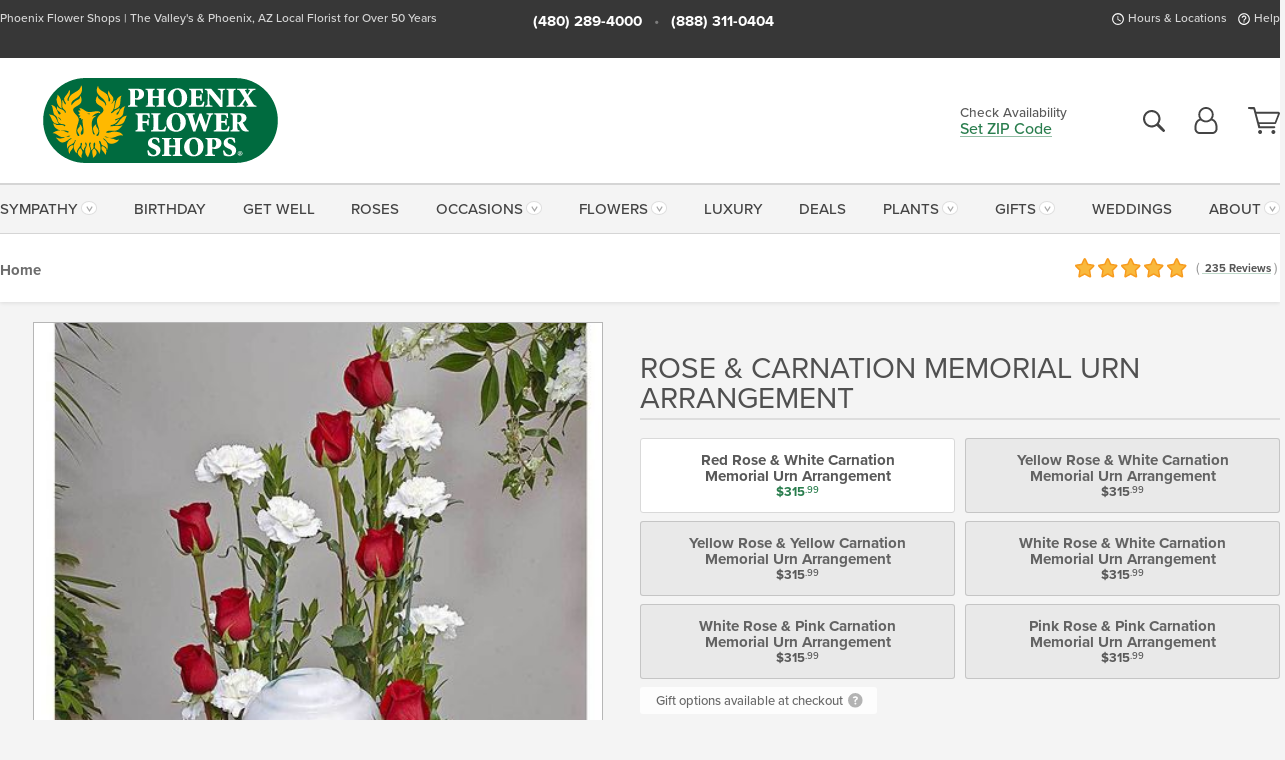

--- FILE ---
content_type: text/html;charset=UTF-8
request_url: https://www.phoenixflowershops.com/sympathy-flowers/rose-carnation-memorial-urn-arrangement/
body_size: 33451
content:

<!DOCTYPE html>
<html lang="en">
<head>
  <meta charset="utf-8">
  <meta name="viewport" content="width=device-width, initial-scale=1, shrink-to-fit=no">
  <title>Rose &amp; Carnation Memorial Urn Arrangement &#x7c; Phoenix Flower Shops &#x28;AZ&#x29; Sympathy Flowers Delivered</title>
  <meta name="description" content="Our&#x20;rose&#x20;and&#x20;carnation&#x20;memorial&#x20;urn&#x20;arrangement&#x20;feature&#x20;18&#x20;roses&#x20;and&#x20;36&#x20;carnations&#x20;along&#x20;with&#x20;assorted&#x20;greenery&#x20;arranged&#x20;on&#x20;a&#x20;circular&#x20;design&#x20;so&#x20;the&#x20;urn&#x20;can&#x20;sit&#x20;in&#x20;the&#x20;center.&#x20;Connect&#x20;with&#x20;Phoenix&#x20;Flower&#x20;Shops&#x20;today.">
  
    <link rel='preconnect' href='//use.typekit.net'>
    <link rel='preconnect' href='//cdnjs.cloudflare.com'>
    <link rel='preconnect' href='//ajax.googleapis.com'>
    
      <link rel='preconnect' href='//www.googletagmanager.com'>
    

    <link rel="preload" href="/assets/css/dyn-D56D7A7B-C27E-D2D1-FFF119D7CED35F00-replace/product.min.css" as="style">

    

  <script>loadjs=function(){var h=function(){},c={},u={},f={};function o(e,n){if(e){var r=f[e];if(u[e]=n,r)for(;r.length;)r[0](e,n),r.splice(0,1)}}function l(e,n){e.call&&(e={success:e}),n.length?(e.error||h)(n):(e.success||h)(e)}function d(r,t,s,i){var c,o,e=document,n=s.async,u=(s.numRetries||0)+1,f=s.before||h,l=r.replace(/[\?|#].*$/,""),a=r.replace(/^(css|img)!/,"");i=i||0,/(^css!|\.css$)/.test(l)?((o=e.createElement("link")).rel="stylesheet",o.href=a,(c="hideFocus"in o)&&o.relList&&(c=0,o.rel="preload",o.as="style")):/(^img!|\.(png|gif|jpg|svg|webp)$)/.test(l)?(o=e.createElement("img")).src=a:((o=e.createElement("script")).src=r,o.async=void 0===n||n),!(o.onload=o.onerror=o.onbeforeload=function(e){var n=e.type[0];if(c)try{o.sheet.cssText.length||(n="e")}catch(e){18!=e.code&&(n="e")}if("e"==n){if((i+=1)<u)return d(r,t,s,i)}else if("preload"==o.rel&&"style"==o.as)return o.rel="stylesheet";t(r,n,e.defaultPrevented)})!==f(r,o)&&e.head.appendChild(o)}function r(e,n,r){var t,s;if(n&&n.trim&&(t=n),s=(t?r:n)||{},t){if(t in c)throw"LoadJS";c[t]=!0}function i(n,r){!function(e,t,n){var r,s,i=(e=e.push?e:[e]).length,c=i,o=[];for(r=function(e,n,r){if("e"==n&&o.push(e),"b"==n){if(!r)return;o.push(e)}--i||t(o)},s=0;s<c;s++)d(e[s],r,n)}(e,function(e){l(s,e),n&&l({success:n,error:r},e),o(t,e)},s)}if(s.returnPromise)return new Promise(i);i()}return r.ready=function(e,n){return function(e,r){e=e.push?e:[e];var n,t,s,i=[],c=e.length,o=c;for(n=function(e,n){n.length&&i.push(e),--o||r(i)};c--;)t=e[c],(s=u[t])?n(t,s):(f[t]=f[t]||[]).push(n)}(e,function(e){l(n,e)}),r},r.done=function(e){o(e,[])},r.reset=function(){c={},u={},f={}},r.isDefined=function(e){return e in c},r}();</script>
  <script>
    var sitePrimaryURL = 'https://www.phoenixflowershops.com/';
    var siteAlternateURL = 'http://www.phoenixflowershops.com/';
    var siteCountry = 'US';
  </script>
  
<script>
  var deliveryAddressTypes = [];deliveryAddressTypes.push({id: 1,title: "Residence",info1: "Neighborhood",info1Required: 0,info2: "",info2Required: 0,hasDName: 0,setPhone: 0,showSearch: 0, radioTitle: "", radioRequired: 0, radioValue: "", radioAltValue: "", radioMessage: "", radioAltMessage: ""});deliveryAddressTypes.push({id: 2,title: "Apartment",info1: "Apt Complex",info1Required: 0,info2: "Apt Number",info2Required: 1,hasDName: 0,setPhone: 0,showSearch: 0, radioTitle: "", radioRequired: 0, radioValue: "", radioAltValue: "", radioMessage: "", radioAltMessage: ""});deliveryAddressTypes.push({id: 3,title: "Business",info1: "Company",info1Required: 1,info2: "",info2Required: 0,hasDName: 0,setPhone: 1,showSearch: 1, radioTitle: "", radioRequired: 0, radioValue: "", radioAltValue: "", radioMessage: "", radioAltMessage: ""});deliveryAddressTypes.push({id: 4,title: "Hospital",info1: "Hospital",info1Required: 0,info2: "Room Number",info2Required: 1,hasDName: 0,setPhone: 1,showSearch: 1, radioTitle: "", radioRequired: 0, radioValue: "", radioAltValue: "", radioMessage: "", radioAltMessage: ""});deliveryAddressTypes.push({id: 5,title: "Funeral Home",info1: "Funeral Home",info1Required: 0,info2: "Visitation Time",info2Required: 1,hasDName: 1,setPhone: 1,showSearch: 1, radioTitle: "", radioRequired: 0, radioValue: "", radioAltValue: "", radioMessage: "", radioAltMessage: ""});deliveryAddressTypes.push({id: 6,title: "Church",info1: "Church",info1Required: 0,info2: "Service Time",info2Required: 1,hasDName: 0,setPhone: 1,showSearch: 1, radioTitle: "", radioRequired: 0, radioValue: "", radioAltValue: "", radioMessage: "", radioAltMessage: ""});deliveryAddressTypes.push({id: 7,title: "School",info1: "School",info1Required: 0,info2: "",info2Required: 1,hasDName: 0,setPhone: 1,showSearch: 1, radioTitle: "", radioRequired: 0, radioValue: "", radioAltValue: "", radioMessage: "", radioAltMessage: ""});deliveryAddressTypes.push({id: 8,title: "Other",info1: "Company",info1Required: 0,info2: "",info2Required: 0,hasDName: 0,setPhone: 1,showSearch: 1, radioTitle: "", radioRequired: 0, radioValue: "", radioAltValue: "", radioMessage: "", radioAltMessage: ""});
</script>

<script>
  function cleanupGooglePlacesAddress(address){
    
    // Remove Phone Number
    if ($('#corAddressType').length > 0){
      var addType = deliveryAddressTypes.find((typ) => typ.title===$('#corAddressType').val());
      if (addType && addType.setPhone === 0) address.phone='';
    }
    return address;
  }
</script>

  <style>
    .-lucee-dump {overflow:scroll;}
  </style>
  
<style>
  :root {
    --color-action: var(--color-action-themed, 53,134,9);
    --color-action-dk: var(--color-action-themed-dk, 41,108,2);
    --color-action-md: var(--color-action-themed-md, 52,134,5);
    --color-action-lt: var(--color-action-themed-lt, 195,224,179);
  }
  .navbar-collapse > *,.dropdown-menu,#maincontent,.footer,.seo-footer,.modal:not(.modal-open) { display:none; }

  *,*::before,*::after { box-sizing:border-box; }
  .skip-link { left:0;position:absolute;top:-1000px; }

  body { font-family: "proxima-nova",'Adjusted Arial Fallback',arial,verdana,sans-serif;font-size: .9em;line-height:1.6;margin:0; }
  .img-fluid { height: auto;width: 100%; }
  .entry--header { background:#fff;box-shadow:0 2px 10px rgba(var(--color-shadow),.5);height:60px; }
  .light-mode .entry--header { box-shadow:0 1px 7px rgba(var(--color-shadow),.15); }
  .entry--header .container,.entry-sidebar { display:none; }
  .variationScrollMessage { position: absolute;z-index: -1; }
  .sr-only { background: #000;border:0;color: #fff;clip:rect(0,0,0,0);clip-path:inset(50%);height:1px;margin:-1px;overflow:hidden;padding:0;position:absolute;white-space:nowrap;width:1px; }
  .container { margin:0 auto;max-width:90rem;padding-inline:.9375rem; }
  .row { display:flex;flex-wrap:wrap;margin-inline:-.9375rem; }
  .col { flex-basis:0;flex-grow:1;max-width:100%; }
  h1,h2,h3,h4,h5,h6,.h1,.h2,.h3,.h4,.h5,.h6 { margin: 0 0 .5rem; }
  .col,.col-1,.col-10,.col-11,.col-12,.col-2,.col-3,.col-4,.col-5,.col-6,.col-7,.col-8,.col-9,.col-auto,.col-lg,.col-lg-1,.col-lg-10,.col-lg-11,.col-lg-12,.col-lg-2,.col-lg-3,.col-lg-4,.col-lg-5,.col-lg-6,.col-lg-7,.col-lg-8,.col-lg-9,.col-lg-auto,.col-md,.col-md-1,.col-md-10,.col-md-11,.col-md-12,.col-md-2,.col-md-3,.col-md-4,.col-md-5,.col-md-6,.col-md-7,.col-md-8,.col-md-9,.col-md-auto,.col-sm,.col-sm-1,.col-sm-10,.col-sm-11,.col-sm-12,.col-sm-2,.col-sm-3,.col-sm-4,.col-sm-5,.col-sm-6,.col-sm-7,.col-sm-8,.col-sm-9,.col-sm-auto,.col-xl,.col-xl-1,.col-xl-10,.col-xl-11,.col-xl-12,.col-xl-2,.col-xl-3,.col-xl-4,.col-xl-5,.col-xl-6,.col-xl-7,.col-xl-8,.col-xl-9,.col-xl-auto { min-height:1px;padding-inline:.9375rem;position:relative;width:100%; }
  .align-items-center { align-items:center !important; }
  .justify-content-center { justify-content:center !important; }
  .text-left { text-align:left !important; }
  .text-right { text-align:right !important; }
  .text-center { text-align:center !important; }
  .tooltip { opacity: 0; }
  .feature-area { background: #afafaf;color: #fff;padding: 1.5rem .5rem;position: relative;text-align: center; }
  .feature-area h1,.feature-area .h1 { line-height: .86; }
  .feature-area .container { display: flex;justify-content: center; }
  .feature-bg { align-items: center;display: flex;inset: 0;justify-content: center;overflow: hidden;position: absolute; }
  .feature-bg__wrap,.feature-bg--img,.feature-bg--img img,.feature-bg--video { height: 100%;width: 100%; }
  .feature-bg--img,.feature-bg--img img,.feature-bg--video { flex-grow: 0;min-width: 100vw; }
  .feature-bg--img.feature-constrain,.feature-bg--img img.feature-constrain,.feature-bg--video.feature-constrain { min-height: 130px; }
  .feature-bg--img,.feature-bg--img img { object-fit: cover; }
  .feature-bg--video { aspect-ratio: 16/9;height: auto; }
  .feature-bg--local { inset: 0;position: absolute; }
  .feature-bg + .container { position: relative; }
  .feature-area .h2,.feature-area p { margin: 0; }
  .feature-area:not(.feature__interior) .feature-bg--img,.feature-area:not(.feature__interior) .feature-bg--img img { min-height: 220px; }
  .feature-area.feature-image { background: none;margin: 0 auto;max-width: 1800px;padding: 0; }
  .feature-area.feature-image .container { inset: 50% auto auto 50%;position: absolute;transform: translate(-50%,-50%);width: 100%; }
  .feature-area.feature-image img { height: auto;width: 100%; }
  .feature-message__reorder { display: flex;flex-direction: column; }
  .feature-message__reorder .feature-text-font { margin-top: -.25rem;order: 1; }
  .feature-message__reorder .feature-area-rule { margin: .3rem .35rem .5rem;order: 2; }
  .feature-message__reorder .feature-headline-font { margin-top: .1rem;order: 3; }
  .feature-message__reorder .feature-cta-font { margin-top: 0;order: 4; }
  .feature-message { display: inline-block;padding: 1.15rem 1.25rem 1.4rem; }
  .breadcrumb { display: flex;font-size: .875rem;flex-wrap: wrap;list-style: none;margin: 0;padding: 0;position: relative;top: 2px; }
  .breadcrumb a { font-weight: 700;text-decoration: none; }
  .breadcrumb-text { font-size: 1.25rem;margin: 0;text-transform: uppercase; }
  .breadcrumb .dropdown-toggle { padding: .6rem .875rem .475rem; }
  .product-info { background: #fff;border-top: 1px solid #d5d5d5;padding-bottom: .125rem; }
  .product-info .row { display: flex;justify-content: space-between; }
  .product-info .row > .text-right { align-items: center;display: flex;justify-content: flex-end; }
  .product-info__interior { margin-bottom: 1.25rem; }
  .product-info__interior img { margin-left: 5px; }
  .product-info__interior img > .container > .row { align-items: center; }
  .footer__banner a { width: 100%; }


  
    body { background:#f4f4f4;text-align:left; }
    header,.btn { background:#fff;--nav-bgz: 3px;--nav-bg: 2.5625rem; }
    header:has(.nav-camelcase) { --nav-bg: 2.59rem; }
    .header-bar { background:rgba(var(--color-theme-dk),1);font-size:.01rem;height:36px;position:relative; }
    .logo-bar { flex-shrink:1;padding:.75rem 0 .8rem; }
    .logo-bar .logo-link { display:block;line-height: 0;max-height:80px; }
    .logo-bar .svg-logo { height:auto;width:auto; }
    .logo-bar img,.logo-bar .svg-logo { max-height:var(--logo-mxh,80px);max-width: var(--logo-mxw,275px); }
    .selectize-input > input { border:0;color:inherit; }
    .form-control,.header-bar,.shopping-filter,.shopping-filter > a,.notice,.notice a { color:transparent }
    .form-control { background:#fff;border-radius:7px;border:2px solid #c8c8c8;box-shadow:none;display:block;padding:.625rem .875rem .5625rem;width:100%; }
    .notice { background:#606060;display:block;height:43px; }

    
      .navbar-collapse > nav:nth-child(2) { display:block; }
      .form-header-search { display:flex; }
      .form-header-search .form-control { border-radius:5px 0 0 5px;padding:.6rem 0 .6rem 1rem; }
      .form-header-search .btn-search { align-items:center;border:2px solid #cdcdcd;border-left:0;border-radius:0 5px 5px 0;display:flex;margin-left:-2px;padding:0;width:auto; }
      .form-header-search .btn-search img { margin:0 1rem;opacity:.8; }
      .selectize-control { height:43px; }
      .account-nav { align-items:center;display:flex; }
      .account-nav-icons { list-style:none;line-height:.8;margin:0 0 -2px auto;padding:0 !important;white-space:nowrap; }
      .account-nav-icons .dropdown-toggle { display: block;max-width: 24px; }
      .account-nav-icons svg { fill:#444;transition:fill .3s; }
      .basket-count { color:transparent;position:absolute; }
      .navbar > .container { display:flex; }
      .navbar-collapse { flex-basis: 100%; }
      .navbar-nav { list-style:none;display:flex;flex-wrap:wrap;justify-content:space-between;margin:0;padding:0; }
      .navbar-nav:not(.nav-camelcase) { text-transform: uppercase; }
      .navbar-nav .nav-link { align-items: center;display: flex;font-size: 17.6px;padding: .4rem .7rem .475rem;text-decoration: none; }
      .navbar-nav .dropdown-item { text-transform: none !important; }
      .nav-item .dropdown-toggle:after { margin-left: .3125rem; }
      .dropdown-toggle:after { content: "";display: inline-block;width: 16px; }
    
        fieldset { border: 0;margin: 0;min-width: 0;padding: 0; }
        .product__title--large { font-size: 21.6px;font-weight: 400;margin: 1.25rem 0 .3rem;text-transform: uppercase; }
        .h2.product__title--large { line-height: 1; }
        .product__title--large small { display: block;font-size: 65%;margin-top: 2px;text-transform: none; }
        .product-variations .variation-list { flex-wrap: wrap;list-style-type: none;margin: 0 -5px;padding: 0; }
        .product-variations .variation-list input[type=radio] { left: -9000em;position: absolute; }
        .product-variations .variation-list input[type=radio]:focus + label { box-shadow: 0 0 0 3px rgba(var(--color-theme),1); }
        .product-variations .variation-list li { display: flex;flex: 1; }
        .product-variations .variation-list label { border: 1px solid transparent;display: flex;flex-direction: column;font-size: .8125rem;justify-content: center;line-height: 1.08;min-height: 3.5rem;padding: .8125rem 2rem;position: relative;text-align: center;width: 100%; }
        .variation__title--large { font-size: .95rem;font-weight: 700; }
        .variation__title--large small { display: block;font-size: .825em;font-weight: 400;margin-bottom: 1px; }
      

    @media(max-width:26.25rem) {
      .feature-bg--video { height: 310px;min-width: 1000vw; }
    }

    @media(min-width:28.125rem) {
      .logo-bar img,.logo-bar .svg-logo { --logo-mxw:250px; }
    }

    /* XS */
    @media(max-width:767px) {
      #maincontent { display: block; }
      .header-bar,.account-nav-icons,.is-home #maincontent > style ~ *:not(.feature-area),.hidden-xs { display:none; }
      header { align-items:center;display:flex !important;flex-wrap:wrap;justify-content:space-between;position:relative; }
      .logo-bar { max-width:calc(100vw - 9.5rem); }
      .logo-bar .svg-logo { width:calc(100vw - 200px); }
      .logo-bar img,.logo-bar .svg-logo { height:auto;margin:0 -.9375rem;--logo-mxh:85px;--logo-mxw: calc(100% + 1.875rem); }
      .logo-bar .logo-link { max-height:85px; }
      .feature-area { max-width: 100vw;overflow: hidden; }
      .breadcrumb { width: 100%; }
      .breadcrumb-item > a:not(.dropdown-toggle) { display: none; }
      .product-info { overflow: hidden; }
      .product-info .container { margin-top: -4px; }
      .breadcrumb .dropdown-toggle { display: block;margin: 0 -.9375rem; }

      
          .product-photo__cls,.product-photo__cls .img-fluid { aspect-ratio: 1/1.2;max-width: 375px; }
          .product-variations .variation-list { margin: 0 15px; }
          .product-variations .variation-list label { margin-bottom: .3125rem; }
        
        header > div { margin-top:2rem; }
        .header-phone-toggler,.accountNav-search,.navbar-toggler { background:rgba(244,244,244,.3);border:1px solid #d5d5d5;border-radius:.3125rem;height:43px;min-width:43px; }
        .header-phone-toggler,.accountNav-search{ flex-shrink:0;line-height:0;margin:2.2em .9375rem 0 1.1rem; }
        .accountNav-search{ position:relative;top:1px }
        .accountNav-search img { opacity:.8; }
        .header-zip-filter { background:rgba(var(--color-theme-dk),1);height:32px;inset: 0 auto auto 0;position:absolute; }
        .form-header-search .btn-search img { margin:0 .75rem 0 .5rem; }
        .account-nav { justify-content:center; }
        .account-nav .filter-label { display:inline; }
        .navbar { margin-top: 2.2em;order:-1; }
        .navbar-collapse { inset: 0 auto auto -250px;position:fixed;width:250px; }
        .logo-bar .form-header-search .btn-search img { position:relative;top:-1px; }
      
    }

    /* SM */
    @media(min-width:48rem) {
      .col-sm-5 { flex:0 0 41.6666666667%;max-width:41.6666666667%; }
      .col-sm-3 { flex:0 0 25%;max-width:25%; }
      .logo-bar { padding:1.25rem 0; }
      .logo-bar img,.logo-bar .svg-logo { --logo-mxw:180px; }
      .accountNav-search { background: transparent;border: 0;height: 25px;padding: 1px;position: relative;top: -3px;width: 25px; }
      .accountNav-search svg { height: 100%;max-height: 25px;width: 100%; }
      .feature-area { padding: 2rem 0; }
      .feature-bg--img.feature-constrain,.feature-bg--img img.feature-constrain,.feature-bg--video.feature-constrain { min-height: 150px; }
      .feature-message__reorder .feature-area-rule { margin: .25rem .35rem .55rem; }
      .feature-message { padding: 1.5rem 1.75rem 1.75rem; }
      .feature-message.feature-message--right { margin-left: auto;margin-right: 0; }
      .feature-message.feature-message--right.feature-message__border { margin-right: 13px; }
      .feature-message.feature-message--left { margin-left: 0;margin-right: auto; }
      .feature-message.feature-message--left.feature-message__border { margin-left: 13px; }
      .breadcrumb { gap: .7rem 0; }
      .breadcrumb .dropdown-toggle { line-height: 1.25;margin: -3px 0 -2px;padding: .3125rem 2.4rem .1875rem .8125rem; }
      .product-info { padding: 1.075rem 0 1.2rem; }
      .product-info__interior { margin-bottom: 1.75rem; }
      .product-info > .container > .row:has(.breadcrumb) { display: grid;gap: .9375rem;grid-template-columns: 1fr max-content;padding-inline: .9375rem; }
      .product-info > .container > .row:has(.breadcrumb) > * { max-width: 100%;padding: 0;width: 100%; }

      
        .header-phone-toggler,.navbar-toggler,.accountNav-search.visible-xs,.nav-item.visible-xs { display:none; }
        .account-nav-icons li { display:inline-block;position: relative }
        .account-nav-icons li:not(:first-child) { padding-left: 16px; }
        .account-nav-icons li:not(:last-child) { margin-right:10px; }
        .account-nav-icons li + li:before { background:rgba(213,213,213,.55);content:"";display:block;inset:0 auto 3px 0;position: absolute;width:2px; }
        .form-header-search .form-control { border-radius:50px 0 0 50px;padding:.625rem 0 .625rem 1.25rem; }
        .form-header-search .btn-search { border-radius:0 50px 50px 0;padding-bottom:4px; }
        .dropdown-toggle { font-size:.9rem; }
        .dropdown-toggle:after { width: 12px; }
        .navbar { background-image:repeating-linear-gradient(to bottom,#d5d5d5,#d5d5d5 2px,#f4f4f4 var(--nav-bgz),#f4f4f4 var(--nav-bg));height:54px; }
        .navbar-nav .nav-link { font-size: 12.8px;min-height: 41.283px;padding: .7rem .4rem .6rem;white-space: nowrap; }
      
    }

    @media(max-width:61.999rem) {
      
        .account-nav-icons svg { height:26px; }
      
          .product__title--large { text-align: center; }
        
    }

    /* MD */
    @media(min-width:62rem) {
      .logo-bar img,.logo-bar .svg-logo { --logo-mxw:235px; }
      .col-md-4 { flex:0 0 33.3333333333%;max-width:33.3333333333%; }
      .feature-area { padding: 4rem 0; }
      .feature-area:not(.feature__interior) .feature-bg--img,.feature-area:not(.feature__interior) .feature-bg--img img { min-height: 350px; }
      .feature-message__reorder .feature-text-font { margin-top: -.5rem; }
      .feature-message__reorder .feature-area-rule { margin: .45rem 1rem .4rem; }
      .feature-message__reorder .feature-headline-font { margin-top: .4rem; }
      .feature-message__reorder .feature-cta-font { margin-top: .25rem; }
      .feature-message { margin: 0 5vw;padding: 1.816rem 2rem 2.125rem; }
      .breadcrumb { font-size: .9375rem; }
      .product-info { padding: 1.375rem 0; }
      .product-info__interior { margin-bottom: 2.25rem; }

      
        .dropdown-toggle { font-size:1rem; }
        .dropdown-toggle:after { width: 13px; }
        .navbar { --nav-bgz: 2px;--nav-bg: 2.75rem; }
        .navbar:has(.nav-camelcase) { --nav-bg: 2.84rem; }
        .navbar-nav .nav-link { font-size: 13.6px;min-height: 45.5px;padding: .65rem .45rem .55rem; }
        .navbar-collapse:not(:has(.nav-camelcase)) .navbar-nav .nav-link { padding-block: .8rem .7rem; }
      
    }

    @media(max-width:74.999rem) {
      
          .product-variations .variation-list label { padding: .6875rem 1.75rem; }
        
    }

    /* LG */
    @media(min-width:75rem) {
      .header-bar { height:37px; }
      .logo-bar img,.logo-bar .svg-logo { --logo-mxh:90px; }
      .logo-bar .logo-link { max-height:90px; }
      .col-lg-3 { flex:0 0 33.3333333333%;max-width:33.3333333333%; }
      .feature-message__reorder .feature-area-rule { margin: .5rem 1.5rem; }

      
        .dropdown-toggle:after { width: 16px; }
        .navbar { --nav-bg: 3.1875rem; }
        .navbar:has(.nav-camelcase) { --nav-bg: 3.11rem; }
        .navbar-nav .nav-link { font-size: 15.2px;min-height: 50px;padding-inline: .5rem; }
        .navbar-collapse:not(:has(.nav-camelcase)) .navbar-nav .nav-link { padding-top: .9rem; }
      
    }

    /* XL */
    @media(min-width:90rem) {
      .header-bar { height:38.55px; }
      .feature-message { margin: 0 10rem; }

      
        .navbar { --nav-bgz: 3px;--nav-bg: 3.375rem; }
        .navbar:has(.nav-camelcase) { --nav-bg: 3.37rem; }
        .navbar-nav .nav-link { font-size: 17.6px;min-height: 54px;padding-inline: .7rem; }
      
    }
  


  /*  Turn off dark product bars in Safari < 18  */
  @supports (hanging-punctuation: first) and (font: -apple-system-body) and (-webkit-appearance: none) {
    @supports not (content-visibility: auto) { .product-list.product-backgrounds .product-card:before { display: none !important; }}
  }
</style>
<style>
  :root {
    --color-theme:      41, 125, 77;
    --color-theme-dk:   55, 55, 55;
    --color-theme-md:   164, 164, 164;
    --color-theme-lt:   217, 217, 217;
    --color-theme-xlt:  212, 212, 212;
  }


  /*   Theme Overrides   */
  .btn-primary-o:is(:hover,:active,:focus),.btn-link:is(:hover,:active,:focus),.btn-primary:is(:hover,:active,:focus),.btn-feature:is(:hover,:active,:focus),
  header:not(.header-config) ~ #maincontent a:not([class]):is(:hover,:active,:focus) {
    color: #116937 !important;
  }

  header:not(.header-config) ~ #maincontent a:not(.btn) { text-decoration-color: rgba(41,125,77,.3) !important; }


  /*   Chrome Overscroll Override   */
  html:has(.header-search-ready) { background: #373737; }
</style>


<meta name="theme-color" content="#373737" />


    <script>
      loadjs([
        '//use.typekit.net/djj0rkk.css',
        '/assets/css/dyn-D56D7A7B-C27E-D2D1-FFF119D7CED35F00-replace/product.min.css'
      ], 'maincss',{numRetries:2});
    </script>

    
      <style>
        :root { --serif-font: "proxima-nova"; }
      </style>
    
    <link rel="canonical" href="https://www.phoenixflowershops.com/sympathy-flowers/rose-carnation-memorial-urn-arrangement/" />
  
    <link rel="apple-touch-icon" sizes="180x180" href="/images/v4/favicons/apple-touch-icon.png?v=n5LRbbQr7M">
    <link rel="icon" type="image/png" sizes="32x32" href="/images/v4/favicons/favicon-32x32.png?v=n5LRbbQr7M">
    <link rel="icon" type="image/png" sizes="16x16" href="/images/v4/favicons/favicon-16x16.png?v=n5LRbbQr7M">
    <link rel="mask-icon" href="/images/v4/favicons/safari-pinned-tab.svg?v=n5LRbbQr7M" color="#006a40">
    <link rel="shortcut icon" href="/images/v4/favicons/favicon.ico?v=n5LRbbQr7M">
    <meta name="msapplication-TileColor" content="#006a40">
    <meta name="msapplication-config" content="/images/v4/favicons/browserconfig.xml?v=n5LRbbQr7M">
    <meta name="theme-color" content="#006a40">
  <meta name="facebook-domain-verification" content="r4zi350wf3t9984r538hf2j8t3tydq" />
<meta name="p:domain_verify" content="76b85996e3958584730d539650d86fcc"/>
<meta name="msvalidate.01" content="777BB605C31B6C690F76C8A04C3BA5BF" />
<meta name="google-site-verification" content="V1av1ifFJ_C5uD_3fvwUCt5UIaRz8Q09wTMfcmvukpU" />

    <meta property="og:type" content="product" />
    <meta property="og:title" content="Rose&#x20;&amp;&#x20;Carnation&#x20;Memorial&#x20;Urn&#x20;Arrangement&#x20;-&#x20;Red&#x20;Rose&#x20;&amp;&#x20;White&#x20;Carnation&#x20;Memorial&#x20;Urn&#x20;Arrangement" />
    <meta property="og:image" content="https://www.PhoenixFlowerShops.com/images/itemVariation/v4_77655_RCpinkpinksmall11031625603.jpg" />
    <meta property="og:url" content="https://www.phoenixflowershops.com/sympathy-flowers/rose-carnation-memorial-urn-arrangement/?varID=6048" />
    <meta property="og:description" content="Our&#x20;rose&#x20;and&#x20;carnation&#x20;memorial&#x20;urn&#x20;arrangement&#x20;features&#x20;18&#x20;roses&#x20;and&#x20;36&#x20;carnations&#x20;along&#x20;with&#x20;assorted&#x20;greenery&#x20;arranged&#x20;on&#x20;a&#x20;circular&#x20;design&#x20;so&#x20;the&#x20;urn&#x20;can&#x20;sit&#x20;in&#x20;the&#x20;center.&#xd;&#xa;" />
    <meta property="og:site_name" content="Phoenix Flower Shops" />

    <meta property="product:brand" content="Phoenix Flower Shops" />
    <meta property="product:availability" content="available for order" />
    <meta property="product:condition" content="new" />
    <meta property="product:price:amount" content="315.99" />
    <meta property="product:price:currency" content="USD" />
    <meta property="product:retailer_item_id" content="4336-6048" />

    <meta name="twitter:card" content="summary" />
    <meta name="twitter:title" content="Rose&#x20;&amp;&#x20;Carnation&#x20;Memorial&#x20;Urn&#x20;Arrangement&#x20;-&#x20;Red&#x20;Rose&#x20;&amp;&#x20;White&#x20;Carnation&#x20;Memorial&#x20;Urn&#x20;Arrangement" />
    <meta property="twitter:image" content="https://www.PhoenixFlowerShops.com/images/itemVariation/v4_77655_RCpinkpinksmall11031625603.jpg" />
    <meta name="twitter:url" content="https://www.phoenixflowershops.com/sympathy-flowers/rose-carnation-memorial-urn-arrangement/?varID=6048" />
    <meta name="twitter:description" content="Our&#x20;rose&#x20;and&#x20;carnation&#x20;memorial&#x20;urn&#x20;arrangement&#x20;features&#x20;18&#x20;roses&#x20;and&#x20;36&#x20;carnations&#x20;along&#x20;with&#x20;assorted&#x20;greenery&#x20;arranged&#x20;on&#x20;a&#x20;circular&#x20;design&#x20;so&#x20;the&#x20;urn&#x20;can&#x20;sit&#x20;in&#x20;the&#x20;center.&#xd;&#xa;" />
  
  <meta name="generator" content="FlowerManager - GravityFree Floral Ecommerce Solutions">
  
  <meta name="yandex" content="noyaca">
  
<!-- footer --><script>window.fmt_dl=window.fmt_dl||{};fmt_dl.items=[];</script>
      <script>
        !function(f,b,e,v,n,t,s)
        {if(f.fbq)return;n=f.fbq=function(){n.callMethod?
        n.callMethod.apply(n,arguments):n.queue.push(arguments)};
        if(!f._fbq)f._fbq=n;n.push=n;n.loaded=!0;n.version='2.0';
        n.queue=[];t=b.createElement(e);t.async=!0;
        t.src=v;s=b.getElementsByTagName(e)[0];
        s.parentNode.insertBefore(t,s)}(window,document,'script',
        'https://connect.facebook.net/en_US/fbevents.js');
      </script><script type="application/ld+json">{"@context":"http://schema.org/","@type":"Product","name":"Rose & Carnation Memorial Urn Arrangement","image":"https://www.PhoenixFlowerShops.com/images/itemVariation/v4_77655_RCpinkpinksmall11031625603.jpg","description":"<p>Our rose and carnation memorial urn arrangement features 18 roses and 36 carnations along with assorted greenery arranged on a circular design so the urn can sit in the center.</p>\r\n","sku":"PF2-11","mpn":"PF2-11","brand":{"@type":"Organization","name":"Phoenix Flower Shops"},"offers":{"@type":"Offer","price":315.99,"url":"https://www.phoenixflowershops.com/sympathy-flowers/rose-carnation-memorial-urn-arrangement/?varID=6048","priceCurrency":"USD","itemCondition":"http://schema.org/NewCondition","availability":"http://schema.org/InStock","seller":{"@type":"Organization","name":"Phoenix Flower Shops","url":"https://www.phoenixflowershops.com/"}},"aggregateRating":{"@type":"AggregateRating","ratingValue":5.0,"ratingCount":235.0,"url":"https://www.phoenixflowershops.com/reviews/"}}</script>
      <script type="application/ld+json">
        {
          "@context": "http://schema.org",
          "@type": "WebSite",
          "name": "Phoenix Flower Shops",
          "url": "https://www.phoenixflowershops.com/",
          "potentialAction": {
            "@type": "SearchAction",
            "target": "https://www.phoenixflowershops.com/search/?keyword={search_term}&gsitesearch",
            "query-input": "required name=search_term"
          }
        }
      </script>
    
        <script type="application/ld+json">
          {
            "@context": "http://www.schema.org"
            ,"@type": "Florist"
            ,"additionalType": "Organization"
            ,"name": "Phoenix Flower Shops"
            ,"url": "https://www.phoenixflowershops.com/"
            ,"logo": "/images/v4/misc/logo.png"
            ,"image": "/images/v4/misc/logo.png"
            ,"description": "Phoenix Flower Shops | The Valley's & Phoenix, AZ Local Florist for Over 50 Years"
            ,"contactPoint": {
              "@type": "ContactPoint"
              ,"contactType": "sales"
              ,"telephone": "+1-480-289-4000"
            }
      ,"sameAs":["https://www.facebook.com/phoenixflowershops","https://www.pinterest.com/PhoenixFlowerShops/","https://www.instagram.com/phoenixflowershops/"]
            ,"priceRange": "$7.99 - $1,155.99"
        
            ,"aggregateRating": {
              "@type": "AggregateRating"
              ,"ratingValue": "5"
              ,"ratingCount": "235"
              ,"url":"https://www.phoenixflowershops.com/reviews/"
            }
        
            ,"telephone": "+1-480-289-4000"
        
            ,"openingHours": "View All Location Hours"
        
            ,"location": [
        
              {
                "@type": "Florist"
                ,"name" : "New Location!"
                ,"address": {
                  "@type": "PostalAddress"
                  ,"streetAddress": "4921 E McDowell Rd"
                  ,"addressLocality": "Phoenix"
                  ,"addressRegion": "AZ"
                  ,"postalCode": "85008"
                  ,"addressCountry": "US"
                }
          
                  ,"telephone" : "+1-602-840-1200"
            
              }
          ,
              {
                "@type": "Florist"
                ,"name" : "19th Ave. & Union Hills"
                ,"address": {
                  "@type": "PostalAddress"
                  ,"streetAddress": "1907 W Union Hills Dr"
                  ,"addressLocality": "Phoenix"
                  ,"addressRegion": "AZ"
                  ,"postalCode": "85027"
                  ,"addressCountry": "US"
                }
          
                  ,"telephone" : "+1-602-840-1200"
            
              }
          ,
              {
                "@type": "Florist"
                ,"name" : "Tempe Location"
                ,"address": {
                  "@type": "PostalAddress"
                  ,"streetAddress": "1340 E Broadway Rd"
                  ,"addressLocality": "Tempe"
                  ,"addressRegion": "AZ"
                  ,"postalCode": "85282"
                  ,"addressCountry": "US"
                }
          
                  ,"telephone" : "+1-602-840-1200"
            
              }
          ,
              {
                "@type": "Florist"
                ,"name" : "Glendale Location"
                ,"address": {
                  "@type": "PostalAddress"
                  ,"streetAddress": "5018 W Northern Ave"
                  ,"addressLocality": "Glendale"
                  ,"addressRegion": "AZ"
                  ,"postalCode": "85301"
                  ,"addressCountry": "US"
                }
          
                  ,"telephone" : "+1-602-840-1200"
            
              }
          ,
              {
                "@type": "Florist"
                ,"name" : "Corporate Offices"
                ,"address": {
                  "@type": "PostalAddress"
                  ,"streetAddress": "5733 E Thomas Rd Suite 4"
                  ,"addressLocality": "Scottsdale"
                  ,"addressRegion": "AZ"
                  ,"postalCode": "85251"
                  ,"addressCountry": "US"
                }
          
                  ,"telephone" : "+1-602-840-1200"
            
              }
          
            ]
        , "hasMemberProgram": {
        "@type": "MemberProgram"
        ,"name": "Petal Rewards"
        ,"url": "https://www.phoenixflowershops.com/programs/reward-points/"
        ,"description": "For every eligible dollar spent, you will receive one reward point."
      }
          }
        </script>
      
      <script>
        !function(e){if(!window.pintrk){window.pintrk=function(){window.pintrk.queue.push(
          Array.prototype.slice.call(arguments))};var
          n=window.pintrk;n.queue=[],n.version="3.0";var
          t=document.createElement("script");t.async=!0,t.src=e;var
          r=document.getElementsByTagName("script")[0];r.parentNode.insertBefore(t,r)}}("https://s.pinimg.com/ct/core.js");
      </script><script>window.fmt_gtm_dl=window.fmt_gtm_dl||[];window.fmt_gtm_dl.push({'gtm.start':new Date().getTime(),'event':'gtm.js'});loadjs(['//www.googletagmanager.com/gtm.js?id=GTM-T3TGLMX&l=fmt_gtm_dl'], 'gtm_ljs');</script></head>
<body class="navigation-reveal">
  
  <a href="#maincontent" class="skip-link">Skip to main content</a>
  <svg viewBox="0 0 60 60" version="1.1" xmlns="http://www.w3.org/2000/svg" style="display: none;">
  <defs>
    
    <path aria-label="Access your account" id="account" d="M18.5 11.8C20.6 12.4 23.6 14.5 23.6 21.4 23.6 24.5 21.3 27 18.4 27L5.6 27C2.7 27 0.4 24.5 0.4 21.4 0.4 14.5 3.4 12.4 5.5 11.8 4.7 10.6 4.3 9.2 4.3 7.7 4.3 3.5 7.8 0 12 0 16.2 0 19.7 3.5 19.7 7.7 19.7 9.2 19.3 10.6 18.5 11.8ZM12 1.9C8.8 1.9 6.2 4.5 6.2 7.7 6.2 10.9 8.8 13.5 12 13.5 15.2 13.5 17.8 10.9 17.8 7.7 17.8 4.5 15.2 1.9 12 1.9ZM18.4 25.1C20.2 25.1 21.6 23.4 21.6 21.4 21.6 16.6 20 13.7 17.1 13.5 15.7 14.7 13.9 15.4 12 15.4 10.1 15.4 8.3 14.7 6.9 13.5 4 13.7 2.4 16.6 2.4 21.4 2.4 23.4 3.8 25.1 5.6 25.1L18.4 25.1 18.4 25.1Z" />
    <path aria-label="View your shopping cart" id="cart" d="M12.1 23C13.2 23 14.1 23.9 14.1 25 14.1 26.1 13.2 27 12.1 27 11 27 10.1 26.1 10.1 25 10.1 23.9 11 23 12.1 23ZM23.4 25C23.4 23.9 24.3 23 25.4 23 26.5 23 27.4 23.9 27.4 25 27.4 26.1 26.5 27 25.4 27 24.3 27 23.4 26.1 23.4 25ZM28.2 16.2C28.2 16.3 27.9 16.9 27.3 16.9L11.5 16.9 12.1 19.2 26.2 19.2C26.9 19.2 27.3 19.6 27.3 20.2 27.3 20.7 26.9 21.2 26.2 21.2L10.4 21.2 5.4 2.2 1.1 2.1C0.5 2.1 0 1.5 0 0.9 0 0.4 0.5 0 1.1 0L6 0C6.5 0 7 0.4 7.1 0.9L8.2 4.8 30.2 4.8C30.7 4.8 31.1 4.9 31.4 5.2 31.9 5.5 32.1 6.2 31.9 6.8L28.2 16.2ZM10.9 15.2L26.8 15.2 30 6.8 8.6 6.8 10.9 15.2Z" />
    <path aria-label="Call us" id="phone" d="M20.4 17.5C19.8 17.3 19.1 17.5 18.5 18L16.5 20 15.2 19.1C12.6 17.3 10.5 15.3 8.9 12.8L8.1 11.4 10.1 9.4C10.5 9 10.7 8.2 10.5 7.6 10 6.5 9.8 5.2 9.6 4 9.5 3.1 8.8 2.5 7.9 2.5L4 2.5C3.6 2.6 3.2 2.8 2.9 3.1 2.7 3.4 2.5 3.9 2.5 4.5 2.8 7.9 4.1 11.6 6.1 14.7 7.9 17.5 10.5 20.1 13.3 21.9 16.3 23.9 19.9 25.1 23.5 25.5L23.8 25.5C24.3 25.5 24.7 25.3 24.9 25.1 25.3 24.6 25.5 24.1 25.5 23.8L25.5 20.1C25.5 19.2 24.9 18.5 24 18.4 22.8 18.2 21.5 18 20.4 17.5ZM24.3 16.4C26.1 16.7 27.5 18.3 27.5 20.1L27.5 23.8C27.5 24.8 27 25.7 26.4 26.4 25.8 27.1 24.8 27.5 23.8 27.5L23.4 27.5C19.5 27.1 15.5 25.8 12.2 23.6 9.1 21.6 6.4 18.9 4.4 15.8 2.3 12.5 0.9 8.5 0.5 4.6 0.5 3.6 0.7 2.6 1.4 1.9 2 1.1 2.8 0.6 3.8 0.5L7.9 0.5C9.7 0.5 11.3 1.9 11.6 3.7 11.7 4.8 12 5.9 12.3 6.9 12.8 8.3 12.5 9.9 11.5 10.9L10.6 11.7C12.1 14.1 14.1 15.9 16.3 17.4L17.1 16.5C18.3 15.5 19.7 15.2 21.1 15.7 22.1 16 23.2 16.3 24.3 16.4Z" />
    <path aria-label="Chat bubble" id="bubble" d="M20.9 20.1C20.9 20 20.9 19.8 20.8 19.7L20.7 18.4 21.8 17.7C24.4 16 25.9 13.6 25.9 11 25.9 6.2 20.7 2.1 14 2.1 7.3 2.1 2.1 6.2 2.1 11 2.1 15.8 7.3 19.9 14 19.9 14.2 19.9 14.4 19.9 14.6 19.9L16.1 19.8 16.7 21.3C16.9 22.2 17.1 23.1 17.1 24 17.1 24.4 17.1 24.9 17 25.3 19.3 24.4 20.9 22.4 20.9 20.1ZM23 20.1C23 24.5 18.9 28 14 28 13.8 28 13.7 28 13.6 28 14.5 26.9 15 25.5 15 24 15 23.3 14.9 22.6 14.7 22 14.4 22 14.2 22 14 22 6.3 22 0 17.1 0 11 0 4.9 6.3 0 14 0 21.7 0 28 4.9 28 11 28 14.4 26 17.5 22.9 19.5 23 19.7 23 19.9 23 20.1Z" />
    <path aria-label="Flower icon" id="flower" d="M28.3 10.4C30 12.5 29.9 16 28.1 18.1 27.6 18.7 26.4 19.7 24.5 19.7 24.5 19.7 24.5 19.7 24.5 19.7 25.4 21.4 25.1 22.9 24.8 23.7 23.9 25.9 21.4 27.5 19 27.5 18.7 27.5 18.4 27.5 18 27.4 17.2 27.3 15.8 26.7 14.8 25.1 13.8 26.7 12.3 27.2 11.5 27.3 8.8 27.7 5.8 25.9 4.9 23.3 4.6 22.6 4.4 21 5.3 19.4 3.4 19.3 2.2 18.2 1.7 17.6 0 15.5 0.1 12 1.9 9.9 2.4 9.3 3.6 8.3 5.5 8.3 5.5 8.3 5.5 8.3 5.5 8.3 4.6 6.6 4.9 5.1 5.2 4.3 6.2 1.8 9.3 0.1 12 0.6 12.8 0.7 14.2 1.3 15.2 2.9 16.2 1.3 17.7 0.8 18.5 0.7 21.2 0.3 24.2 2.1 25.1 4.7 25.4 5.4 25.6 7 24.7 8.6 26.6 8.7 27.8 9.8 28.3 10.4ZM24.6 10.6L21.3 10.5 22.9 7.6C23.4 6.8 23.4 6 23.2 5.3 22.6 3.7 20.6 2.4 18.8 2.7 18.1 2.8 17.4 3.2 16.9 4L15.1 6.8 13.5 3.9C13 3.1 12.3 2.7 11.6 2.6 9.9 2.2 7.7 3.4 7.1 5 6.8 5.7 6.8 6.5 7.3 7.4L8.9 10.3 5.5 10.3C4.6 10.3 3.9 10.7 3.4 11.2 2.2 12.6 2.2 15 3.3 16.3 3.8 16.9 4.4 17.3 5.4 17.4L8.7 17.5 7.1 20.4C6.6 21.2 6.6 22 6.8 22.7 7.4 24.3 9.4 25.6 11.2 25.3 11.9 25.2 12.6 24.8 13.1 24L14.9 21.2 16.5 24.1C17 24.9 17.7 25.3 18.4 25.4 18.6 25.5 18.8 25.5 19 25.5 20.6 25.5 22.3 24.4 22.9 23 23.2 22.3 23.2 21.5 22.7 20.6L21.1 17.7 24.5 17.7C25.4 17.7 26.1 17.3 26.6 16.8 27.8 15.4 27.8 13 26.7 11.7 26.2 11.1 25.6 10.7 24.6 10.6ZM11.5 19.8C10 18.8 8.9 17.4 8.5 15.6 8 13.9 8.3 12.1 9.2 10.5 10.5 8.5 12.7 7.2 15 7.2 16.2 7.2 17.4 7.6 18.5 8.2 20 9.1 21.1 10.6 21.5 12.4 22 14.1 21.7 15.9 20.8 17.5 18.9 20.6 14.7 21.7 11.5 19.8ZM12.6 18C14.8 19.4 17.7 18.7 19.1 16.4 19.7 15.3 19.9 14.1 19.6 12.8 19.3 11.6 18.5 10.6 17.4 9.9 16.7 9.5 15.8 9.2 15 9.2 13.4 9.2 11.8 10.1 10.9 11.5 10.3 12.6 10.1 13.9 10.4 15.1 10.7 16.4 11.5 17.4 12.6 18Z" />
    <path aria-label="Visit us on Facebook" id="facebook" d="M29 5.4L29 23.6C29 26.6 26.6 29 23.6 29L5.4 29C2.4 29 0 26.6 0 23.6L0 5.4C0 2.4 2.4 0 5.4 0L23.6 0C26.6 0 29 2.4 29 5.4ZM18.8 8L23 8 23 4 18.9 4C16.3 4 13 6 13 10.3L13 12 9 12 9 16 13 16 13 29 17 29 17 16 22 16 22.9 12 17 12 17 10C17 8.8 18 8 18.8 8Z" />
    <path aria-label="Visit us on Twitter" id="twitter" d="M29 5.4L29 23.6C29 26.6 26.6 29 23.6 29L5.4 29C2.4 29 0 26.6 0 23.6L0 5.4C0 2.4 2.4 0 5.4 0L23.6 0C26.6 0 29 2.4 29 5.4ZM24 9.8C23.3 10.1 22.6 10.3 21.8 10.4 22.6 9.9 23.2 9.2 23.5 8.3 22.7 8.7 21.9 9 21 9.2 20.3 8.5 19.3 8 18.2 8 16 8 14.3 9.7 14.3 11.8 14.3 12.1 14.3 12.4 14.4 12.7 11.1 12.5 8.2 11 6.3 8.7 6 9.2 5.8 9.9 5.8 10.6 5.8 11.9 6.4 13.1 7.4 13.8 6.8 13.7 6.2 13.6 5.6 13.3L5.6 13.3C5.6 15.2 7 16.7 8.8 17 8.5 17.1 8.2 17.2 7.9 17.2 7.6 17.2 7.4 17.1 7.1 17.1 7.6 18.6 9.1 19.7 10.8 19.7 9.4 20.7 7.8 21.4 5.9 21.4 5.6 21.4 5.3 21.3 5 21.3 6.7 22.4 8.8 23 11 23 18.1 23 22.1 17.2 22.1 12.2 22.1 12.1 22.1 11.9 22.1 11.7 22.8 11.2 23.5 10.5 24 9.8L24 9.8Z" />
    <path aria-label="Visit us on X" id="xtwitter" d="m9.2 8.5 9.1 11.9h1.4l-9-11.9H9.2zM23.6 0H5.4C2.4 0 0 2.4 0 5.4v18.2c0 3 2.4 5.4 5.4 5.4h18.2c3 0 5.4-2.4 5.4-5.4V5.4c0-3-2.4-5.4-5.4-5.4zm-6 21.9-4-5.2-4.5 5.2H6.6l5.9-6.7-6.2-8.1h5.2l3.6 4.7 4.1-4.7h2.5l-5.5 6.3 6.5 8.5h-5.1z" />
    <path aria-label="Visit us on Instagram" id="instagram" d="M29 5.4L29 23.6C29 26.6 26.6 29 23.6 29L5.4 29C2.4 29 0 26.6 0 23.6L0 5.4C0 2.4 2.4 0 5.4 0L23.6 0C26.6 0 29 2.4 29 5.4ZM14.5 4C11.7 4 11.3 4 10.2 4.1 9.1 4.1 8.3 4.3 7.6 4.5 6.9 4.8 6.3 5.2 5.8 5.8 5.2 6.3 4.8 6.9 4.6 7.6 4.3 8.3 4.1 9.1 4.1 10.2 4 11.3 4 11.7 4 14.5 4 17.4 4 17.7 4.1 18.8 4.1 19.9 4.3 20.7 4.6 21.4 4.8 22.1 5.2 22.7 5.8 23.2 6.3 23.8 6.9 24.2 7.6 24.4 8.3 24.7 9.1 24.9 10.2 24.9 11.3 25 11.6 25 14.5 25 17.4 25 17.7 25 18.8 24.9 19.9 24.9 20.7 24.7 21.4 24.4 22.1 24.2 22.7 23.8 23.2 23.2 23.8 22.7 24.2 22.1 24.4 21.4 24.7 20.7 24.9 19.9 24.9 18.8 25 17.7 25 17.4 25 14.5 25 11.7 25 11.3 24.9 10.2 24.9 9.1 24.7 8.3 24.4 7.6 24.2 6.9 23.8 6.3 23.2 5.8 22.7 5.2 22.1 4.8 21.4 4.6 20.7 4.3 20 4.1 18.8 4.1 17.7 4 17.4 4 14.5 4ZM14.5 5.9C17.3 5.9 17.6 5.9 18.7 6 19.8 6 20.3 6.2 20.7 6.3 21.2 6.5 21.5 6.7 21.9 7.1 22.3 7.5 22.5 7.8 22.7 8.3 22.8 8.7 23 9.2 23.1 10.3 23.1 11.4 23.1 11.7 23.1 14.5 23.1 17.3 23.1 17.6 23.1 18.7 23 19.8 22.8 20.3 22.7 20.7 22.5 21.2 22.3 21.5 21.9 21.9 21.5 22.3 21.2 22.5 20.7 22.7 20.3 22.8 19.8 23 18.8 23 17.6 23.1 17.3 23.1 14.5 23.1 11.7 23.1 11.4 23.1 10.3 23 9.2 23 8.7 22.8 8.3 22.7 7.8 22.5 7.5 22.3 7.1 21.9 6.7 21.5 6.5 21.2 6.3 20.7 6.2 20.3 6 19.8 6 18.7 5.9 17.6 5.9 17.3 5.9 14.5 5.9 11.7 5.9 11.4 6 10.3 6 9.2 6.2 8.7 6.3 8.3 6.5 7.8 6.7 7.5 7.1 7.1 7.5 6.7 7.8 6.5 8.3 6.3 8.7 6.2 9.2 6 10.3 6 11.4 5.9 11.7 5.9 14.5 5.9ZM14.5 9.1C11.5 9.1 9.1 11.5 9.1 14.5 9.1 17.5 11.5 19.9 14.5 19.9 17.5 19.9 19.9 17.5 19.9 14.5 19.9 11.5 17.5 9.1 14.5 9.1ZM14.5 18C12.6 18 11 16.4 11 14.5 11 12.6 12.6 11 14.5 11 16.4 11 18 12.6 18 14.5 18 16.4 16.4 18 14.5 18ZM21.4 8.9C21.4 8.2 20.8 7.6 20.1 7.6 19.4 7.6 18.9 8.2 18.9 8.9 18.9 9.6 19.4 10.2 20.1 10.2 20.8 10.2 21.4 9.6 21.4 8.9Z" />
    <path aria-label="Visit us on Pinterest" id="pinterest" d="M23.6 0C26.6 0 29 2.4 29 5.4L29 23.6C29 26.6 26.6 29 23.6 29L9.9 29C10.5 28.1 11.5 26.6 11.9 25 11.9 25 12.1 24.4 12.9 21.1 13.4 22.1 14.9 22.9 16.4 22.9 21 22.9 24.2 18.7 24.2 13 24.2 8.8 20.6 4.8 15.1 4.8 8.3 4.8 4.8 9.7 4.8 13.8 4.8 16.3 5.8 18.4 7.8 19.3 8.1 19.4 8.4 19.3 8.5 18.9 8.6 18.7 8.7 18 8.8 17.8 8.9 17.4 8.8 17.3 8.6 17 8 16.3 7.6 15.4 7.6 14.1 7.6 10.5 10.3 7.3 14.7 7.3 18.5 7.3 20.7 9.6 20.7 12.8 20.7 16.9 18.8 20.4 16.1 20.4 14.6 20.4 13.5 19.2 13.8 17.6 14.3 15.8 15.1 13.9 15.1 12.6 15.1 11.4 14.5 10.4 13.2 10.4 11.6 10.4 10.4 12 10.4 14.1 10.4 14.1 10.4 15.5 10.9 16.4 9.3 23 9 24.2 9 24.2 8.6 25.9 8.8 28 8.9 29L5.4 29C2.4 29 0 26.6 0 23.6L0 5.4C0 2.4 2.4 0 5.4 0L23.6 0 23.6 0Z" />
    <path aria-label="Connect with us on Linkedin" id="linkedin" d="M23.6 0C26.6 0 29 2.4 29 5.4L29 23.6C29 26.6 26.6 29 23.6 29L5.4 29C2.4 29 0 26.6 0 23.6L0 5.4C0 2.4 2.4 0 5.4 0L23.6 0ZM10.9 10.9L7.3 10.9 7.3 23.6 10.9 23.6 10.9 10.9ZM16.3 10.9L12.7 10.9 12.7 23.6 16.3 23.6 16.3 16.3C16.3 15.3 17.1 14.5 18.1 14.5 19.1 14.5 19.9 15.3 19.9 16.3L19.9 16.3 19.9 23.6 23.6 23.6 23.6 15.4C23.6 12.9 21.7 10.9 19.5 10.9 18.2 10.9 17.1 12.1 16.3 13.1L16.3 13.1 16.3 10.9ZM9.1 5.4C8.1 5.4 7.3 6.2 7.3 7.3 7.3 8.3 8.1 9.1 9.1 9.1 10.1 9.1 10.9 8.3 10.9 7.3 10.9 6.2 10.1 5.4 9.1 5.4Z" />
    <path aria-label="Arrow" id="arrow" d="M11.7 4.8L7.4 7.5 11.7 10.2 11.7 14.6 0.3 7.5 11.7 0.4 11.7 4.8Z" />
    <path aria-label="What does this mean?" id="question" d="M6.4 7.9C6.4 8.3 6.6 8.7 6.8 9L8.1 8.6C8 8.5 7.9 8.3 7.9 8.1 7.9 7.6 8.3 7.4 8.7 7 9.3 6.7 9.9 6.2 9.9 5.2 9.9 4.1 9 3.3 7.4 3.3 6.4 3.3 5.4 3.7 4.8 4.4L5.8 5.5C6.2 5.1 6.7 4.8 7.3 4.8 7.9 4.8 8.2 5.1 8.2 5.5 8.2 5.8 7.9 6.1 7.5 6.3 7 6.7 6.4 7.1 6.4 7.9ZM6.4 10.6C6.4 11.1 6.9 11.5 7.4 11.5 7.9 11.5 8.4 11.1 8.4 10.6 8.4 10 7.9 9.6 7.4 9.6 6.9 9.6 6.4 10 6.4 10.6Z" />
    <path aria-label="Price tag icon" id="tag" d="M5.8 5.8C5.1 6.4 4.1 6.4 3.4 5.8 2.8 5.1 2.8 4.1 3.4 3.4 4.1 2.8 5.1 2.8 5.8 3.4 6.4 4.1 6.4 5.1 5.8 5.8ZM20.5 11.1L10.4 0.9C10.1 0.6 9.7 0.5 9.3 0.5L1.8 0C0.8-0.1-0.1 0.8 0 1.8L0.5 9.3C0.5 9.7 0.6 10.1 0.9 10.4L11.1 20.5C11.7 21.2 12.8 21.2 13.4 20.5L20.5 13.4C21.2 12.8 21.2 11.7 20.5 11.1Z" />
    <path aria-label="Silhouette icon" id="silhouette" d="M5.5,5.5 C5.5,2.739 7.739,0.5 10.5,0.5 C13.261,0.5 15.5,2.739 15.5,5.5 L15.5,5.5 L15.5,7.5 C15.5,10.261 13.261,12.5 10.5,12.5 C7.739,12.5 5.5,10.261 5.5,7.5 L5.5,7.5 L5.5,5.5 Z M0.5,17.18 C3.36,15.495 6.801,14.5 10.474,14.5 C10.483,14.5 10.492,14.5 10.501,14.5 L10.5,14.5 C14.14,14.5 17.56,15.47 20.5,17.18 L20.5,20.5 L0.5,20.5 L0.5,17.18 Z"></path>
    <path aria-label="Arrow" id="thin-arrow" d="M15.4 16.1l-1.4 1.4-6-6 6-6 1.4 1.4-4.6 4.6z" />
    <path aria-label="Warning" id="warning" d="M10.5 0L10.5 0C11 0 11.4 0.3 11.7 0.9L20.7 18.8C21.4 20 20.8 21 19.4 21L1.6 21C0.2 21-0.4 20 0.3 18.8L9.3 0.9C9.6 0.3 10 0 10.5 0ZM10.5 2.6L10.5 2.6 2.2 19 18.8 19 10.5 2.6ZM11.8 16.1C11.8 16.8 11.2 17.4 10.5 17.4 9.8 17.4 9.2 16.8 9.2 16.1 9.2 15.3 9.8 14.8 10.5 14.8 11.2 14.8 11.8 15.3 11.8 16.1ZM10.5 13.8C9.8 13.8 9.2 13.2 9.2 12.5L9.2 8.6C9.2 7.9 9.8 7.3 10.5 7.3 11.2 7.3 11.8 7.9 11.8 8.6L11.8 12.5C11.8 13.2 11.2 13.8 10.5 13.8Z" />
    <path aria-label="Close this window" id="close" d="M8.5 16.7C4 16.7 0.3 13 0.3 8.5 0.3 4 4 0.3 8.5 0.3 13 0.3 16.7 4 16.7 8.5 16.7 13 13 16.7 8.5 16.7ZM10 12.5L12.8 12.5 10.1 8.4 12.6 4.5 9.8 4.5 8.5 6.8 7.2 4.5 4.4 4.5 6.9 8.4 4.2 12.5 7 12.5 8.5 10.1 10 12.5Z" />
    <path aria-label="Stylized flower icon" id="robertsons" d="M51.1 50.5c0 0-9.1-12.4-9.1-32.3S54.6 5.4 55.8 6.9C57 8.3 72.3 25.3 75.7 45.3c0 0 0.6 1 1.4-1 0.8-2 8.3-35.8 25.2-39.8 12.4-2.9-0.2 32.9-1.6 38.8s-0.4 7.1 17.3-0.4 21.1-0.3 21.7 1.2c1.2 2.8-6.7 17.3-33.9 26 -3.8 1.2-10.7-2.2 4.8-8.1s17.1-11.6 17.3-13.2c0.2-1.6-2.3-5.2-26.5 7.3 -12 6.2-9.2 4-11.5 2.8 -2.3-1.2-8.7-1.3-2.8-8.4 5.9-7 13.3-15.6 13.3-27.3s-6.8-3.3-9.5 0.6c-2.7 3.9-2.7 26.3-13.1 28 -10.4 1.7-10.3-4.4-12-9.1S54.5 6.9 50.2 16.5s5.8 17.2 5.5 26.7S52.3 52.3 51.1 50.5zM56.2 73.6c0 0 1.5 3.2-8.8 3.2S4.1 63.9 4.1 53.4s38.3-5 46.2 0.6 11.8 9.2 9.1 12.5c-2.7 3.3-3.3-3.6-13.4-7 -10.2-3.4-23.6-5.9-26.7-5.8s-6.1 2.1-0.2 6.1S32.4 67 38.3 68 57.8 70.6 56.2 73.6zM53.2 81.5c0 0-13.1-6.4-27.1 19.3s-1.9 22.4 3.9 20.6 19.6-5.8 32.6-23.6c4.8-6.7 4.9 6.5 6.5 12.8 2.1 8 10.7 29.1 19.4 29.1s4.8-30 3.4-35.4c-1.5-5.3-0.7-4.7 6.1-1.5 6.8 3.3 20.1 11.4 31 11.4 10.9 0 9.8-8.5 4.1-15.9 -5.7-7.4-20.1-26.5-39.3-26.5 -3.9 0-8.7 0.8-8.7 0.8s0.4-14.4-11.8-12.8c-12.1 1.6-15 18.6 4.5 23.7 4.1 1.1 5.3-4.5 7.5-5.5s10.4-2.1 19.5 5 21.3 13.4 21.2 17.9c-0.1 4.5-11.6 2.5-21.9-4.4C93.8 89.8 91.3 85.9 90 85.8c-1.2-0.1-1.3 4.4-4.2 4.2s-5.8-8.4-6.9-1.6c-1.1 6.8 9.3 16.7 9.3 33.2 0 4.4-1.3 6.1-3.3 6.1s-3.4-1.5-5.8-5.9c-2.5-4.7-5.8-22-5.5-33.4 0.1-4.4-1.7 2.4-7.3-4.5 -5.6-6.9-9.5-2.3-10.1 0.7 -0.6 3-6.4 22.9-22.2 28.5 -3.8 1.3-6.7-5.2 3.3-15.3S53.7 83.5 53.2 81.5z" />
    <path aria-label="Leaf icon" id="leaf" d="M31.6 4.2c-3.5-2.6-8.8-4.2-14.2-4.2-6.8 0-12.3 2.4-15.1 6.5-1.3 1.9-2.1 4.2-2.2 6.8-0.1 2.3 0.3 4.8 1.1 7.6 3-8.9 11.2-15.8 20.8-15.8 0 0-8.9 2.4-14.5 9.6 0 0-0.1 0.1-0.2 0.3-1.1 1.5-2.1 3.2-2.8 5.2-1.2 3-2.4 7-2.4 11.9h4c0 0-0.6-3.8 0.4-8.2 1.7 0.2 3.3 0.4 4.7 0.4 3.7 0 6.3-0.8 8.2-2.5 1.7-1.5 2.7-3.6 3.7-5.8 1.5-3.3 3.3-7.1 8.4-10 0.3-0.2 0.5-0.5 0.5-0.8s-0.1-0.7-0.4-0.9z" />
    <path aria-label="Toggle search bar" id="magnifying" d="M12.5 14.4C11.2 15.3 9.7 15.9 7.9 15.9 3.6 15.9 0 12.3 0 7.9 0 3.6 3.6 0 7.9 0 12.3 0 15.9 3.6 15.9 7.9 15.9 9.7 15.3 11.2 14.4 12.5L19.6 17.8C20.1 18.3 20.1 19.1 19.6 19.6L19.6 19.6C19.1 20.1 18.3 20.1 17.8 19.6L12.5 14.4 12.5 14.4ZM7.9 14C11.3 14 14 11.3 14 7.9 14 4.6 11.3 1.9 7.9 1.9 4.6 1.9 1.9 4.6 1.9 7.9 1.9 11.3 4.6 14 7.9 14L7.9 14Z"/>
    <path aria-label="Red maple leaf icon" id="mapleNote" d="m18.907 6.507-2.72.616a.271.271 0 0 1-.31-.16l-.521-1.253-2.117 2.262c-.239.256-.663.036-.593-.307l1.072-5.23-1.558.987a.364.364 0 0 1-.521-.145L9.999 0l-1.64 3.277a.364.364 0 0 1-.521.145L6.28 2.435l1.072 5.23c.07.343-.354.562-.593.307L4.642 5.71l-.521 1.253a.27.27 0 0 1-.31.16l-2.72-.616.967 2.797a.354.354 0 0 1-.188.439l-1.098.503 4.672 3.734a.389.389 0 0 1 .12.445l-.601 1.544 4.055-.793a.527.527 0 0 1 .625.545L9.419 20h1.169l-.225-4.279a.527.527 0 0 1 .625-.545l4.046.793-.601-1.544a.388.388 0 0 1 .12-.445l4.672-3.734-1.098-.503a.356.356 0 0 1-.188-.439l.967-2.797z" />

    
    
    
    
    


    
    
      <polygon aria-label="Filled star rating" id="star-fill" points="17.8 7.9 12.2 7.1 12 6.7 9.7 1.9 7.3 7.1 6.9 7.1 1.7 7.9 5.8 12 5.7 12.4 4.8 17.8 9.7 15.1 10.1 15.3 14.7 17.8 13.7 12" />
      <path aria-label="Empty star rating" id="star-stroke" d="M19 8.8L15.3 12.5 16.2 17.9C16.2 17.9 16.2 18 16.2 18 16.2 18.1 16.2 18.1 16.2 18.2 16.2 18.9 15.8 19.5 15 19.5 14.7 19.5 14.4 19.4 14.2 19.3L9.7 16.8 5.3 19.2C5.1 19.4 4.8 19.5 4.5 19.5 3.7 19.5 3.3 18.9 3.3 18.2 3.3 18.1 3.3 18.1 3.3 18 3.3 17.9 3.3 17.9 3.3 17.9 3.3 17.9 3.6 16.1 4.2 12.5L0.5 8.8C0.2 8.4 0 8.1 0 7.7 0 7 0.6 6.6 1.2 6.5L6.3 5.7 8.5 0.9C8.8 0.4 9.2 0 9.7 0 10.3 0 10.7 0.4 11 0.9L13.2 5.7 18.3 6.5C18.9 6.6 19.5 7 19.5 7.7 19.5 8.1 19.3 8.5 19 8.8L18.5 8.3 19 8.8Z" />
    
      <path aria-label="Paw icon" id="pawNote" d="M9.462 5.61c0 1.16-.6 2.537-1.937 2.537-1.677 0-2.692-2.112-2.692-3.562 0-1.16.6-2.537 1.937-2.537 1.688 0 2.692 2.112 2.692 3.562zm-3.541 5.002c0 1.005-.528 2.051-1.668 2.051-1.657 0-2.868-2.03-2.868-3.531 0-1.005.538-2.061 1.668-2.061 1.657 0 2.868 2.04 2.868 3.542zm4.08-.28c2.537 0 5.965 3.656 5.965 6.099 0 1.315-1.077 1.522-2.133 1.522-1.388 0-2.506-.932-3.831-.932-1.388 0-2.568.922-4.07.922-1.005 0-1.895-.342-1.895-1.512 0-2.454 3.428-6.099 5.965-6.099zm2.475-2.185c-1.336 0-1.937-1.377-1.937-2.537 0-1.45 1.005-3.562 2.692-3.562 1.336 0 1.937 1.377 1.937 2.537 0 1.45-1.015 3.562-2.692 3.562zm4.473-1.077c1.129 0 1.668 1.056 1.668 2.061 0 1.502-1.212 3.531-2.868 3.531-1.139 0-1.668-1.046-1.668-2.051 0-1.502 1.212-3.542 2.868-3.542z" />
      <path aria-label="Leaf icon" id="leafNote" d="M19.025 3.587c-4.356 2.556-4.044 7.806-7.096 10.175-2.297 1.783-5.538.88-7.412.113 0 0-1.27 1.603-2.181 3.74-.305.717-1.644-.073-1.409-.68C3.905 9.25 14.037 5.416 14.037 5.416s-7.149-.303-11.927 5.94c-.128-1.426-.34-5.284 3.36-7.65 5.016-3.211 14.572-.715 13.555-.119z" />
      <path aria-label="Butterfly icon" id="silkNote" d="M19.374 3.449c-.097-.699-.289-1.172-.57-1.406-.393-.327-.953-.393-1.666-.195-1.165.323-2.695 1.373-4.092 2.808-1.388 1.425-2.487 3.06-3.046 4.522-.559-1.463-1.658-3.097-3.046-4.522-1.397-1.435-2.927-2.484-4.092-2.808-.713-.198-1.274-.132-1.666.195-.281.234-.473.707-.57 1.406-.087.627-.092 1.403-.013 2.246.19 2.041.895 4.516 1.994 5.13.848.473 1.665.67 2.317.743-.716.297-1.281.676-1.683 1.13-.417.471-.637 1.004-.637 1.543 0 .634.416 1.595 1.059 2.447.69.914 1.483 1.5 2.122 1.567.058.006.117.009.177.009.777 0 1.694-.508 2.549-1.418.719-.765 1.263-1.677 1.489-2.469.225.792.77 1.704 1.489 2.469.855.91 1.772 1.418 2.549 1.418.06 0 .119-.003.177-.009.639-.067 1.432-.653 2.122-1.567.643-.852 1.059-1.813 1.059-2.447 0-.539-.22-1.073-.637-1.543-.402-.454-.967-.833-1.683-1.13a6.117 6.117 0 0 0 2.317-.743c1.099-.613 1.804-3.089 1.994-5.13.078-.843.074-1.619-.013-2.246z" />
      <path aria-label="Droplet icon" id="dropNote" d="M16.226 9.315c-1.161-3.238-3.621-6.146-6.225-8.352C7.397 3.17 4.937 6.077 3.776 9.315c-.718 2.002-.789 4.176.222 6.097C5.16 17.621 7.504 19.038 10 19.038s4.84-1.417 6.002-3.626c1.011-1.921.94-4.095.222-6.097h.001zm-2.222 5.045a4.57 4.57 0 0 1-4.002 2.419 4.549 4.549 0 0 1-2.685-.894c.234.031.47.047.708.047a5.712 5.712 0 0 0 5.002-3.022c.792-1.505.724-3.069.421-4.313.257.497.475.992.65 1.482.399 1.113.707 2.76-.095 4.282z" />
      <path aria-label="Flower icon" id="flowerNote" d="M19.839 7.347c-.755-2.411-3.636-3.561-5.842-2.334.882-6.338-8.934-6.335-8.05 0-5.756-2.798-8.786 6.539-2.488 7.656-4.439 4.609 3.504 10.376 6.513 4.732 3.012 5.646 10.951-.126 6.513-4.732 2.506-.304 4.16-2.928 3.354-5.322zm-9.867 6.356c-4.412-.075-4.411-6.638 0-6.712 4.411.075 4.411 6.638 0 6.712z" />
    
  </defs>
</svg>

<header >
  <a href="/support/accessibility" class="skip-link">Get help with your order and report accessibility issues</a>
  <nav class="header-bar" aria-label="Secondary">
    <div class="container">
      <div class="row">
        <h1 class="header-bar__tagline col-12 col-sm-5" role="heading" aria-level="2">Phoenix Flower Shops | The Valley's & Phoenix, AZ Local Florist for Over 50 Years</h1>
        <div class="col-12 col-sm-2 text-center">
          <ul class="header-bar__phone-list">
            <li><a href="tel:+14802894000">(480) 289-4000</a></li>
            
              <li><span class="header-bar-bullet" aria-hidden="true">&bull;</span><a href="tel:+18883110404">(888) 311-0404</a></li>
            
          </ul>
        </div>
        <div class="col-12 col-sm-5">
          <section class="header-bar__nav" role="navigation">
            <ul>
              <li><a href="/about/hours-locations/">Hours &amp; Locations</a></li>
              <li><a href="/support/customer-service/">Help</a></li>
            </ul>
          </section>
        </div>
      </div>
    </div>
  </nav>

  

  <div class="logo-bar">
    <div class="container">
      <div class="row align-items-center">
        <div class="col-sm-3 text-center">
          <a href="/" title="Back to the Home Page" class="logo-link">
            <style>
  .svg-logo #gold { fill: #FFB900; }
  .svg-logo #green { fill: #006B3F; }
</style>
<svg width="861" height="311" viewBox="0 0 860 311" version="1.1" xmlns="http://www.w3.org/2000/svg" class="svg-logo">
  <title>Phoenix Flower Shops Logo</title>
  <path d="M704.5 0C790.4 0 860 69.6 860 155.5 860 241.4 790.4 311 704.5 311L155.5 311C69.6 311 0 241.4 0 155.5 0 69.6 69.6 0 155.5 0L704.5 0ZM553.2 217.5C527.9 217.5 516.4 236.6 516.4 253.1 516.4 271.8 530.3 286.8 551.7 286.8 572.1 286.8 587.5 273.1 587.5 251.3 587.5 231.2 572.6 217.5 553.2 217.5ZM686.6 217.5C669.9 217.5 661.3 226.9 661.3 238.4 661.3 249.3 671 254.7 679.8 258.5L679.8 258.5 681.4 259.2C687.9 261.8 692 265.4 692 271.4 692 278 687.7 281.5 682.2 281.5 671.8 281.5 665.6 270.2 663.4 264.3L663.4 264.3 658.7 265.6C660 272.4 661.4 277.9 662.2 282.6 663.5 283.2 665.7 284 668.9 285.1 671.7 286 676.1 286.8 680.3 286.8 696.7 286.8 707.2 277.6 707.2 265.1 707.2 253.2 698.9 247.9 689.1 243.7L689.1 243.7 686.8 242.7C679.9 239.8 675.9 236.8 675.9 231.7 675.9 226.8 679.7 222.8 685.1 222.8 693.5 222.8 697.2 230.1 699.5 236.8L699.5 236.8 704.2 236.1C703 229.1 702.2 224.1 701.8 220.2 700.4 219.8 698.8 219.4 696.3 218.7 693.2 217.9 689.9 217.5 686.6 217.5ZM409.2 217.5C392.6 217.5 383.9 226.9 383.9 238.4 383.9 249.3 393.7 254.7 402.5 258.5L402.5 258.5 404.1 259.2C410.6 261.8 414.6 265.4 414.6 271.4 414.6 278 410.4 281.5 404.9 281.5 394.5 281.5 388.3 270.2 386 264.3L386 264.3 381.4 265.6C382.7 272.4 384 277.9 384.9 282.6 386.2 283.2 388.4 284 391.6 285.1 394.4 286 398.8 286.8 403 286.8 419.4 286.8 429.9 277.6 429.9 265.1 429.9 253.2 421.5 247.9 411.8 243.7L411.8 243.7 409.5 242.7C402.6 239.8 398.5 236.8 398.5 231.7 398.5 226.8 402.4 222.8 407.8 222.8 416.1 222.8 419.8 230.1 422.2 236.8L422.2 236.8 426.8 236.1C425.7 229.1 424.9 224.1 424.5 220.2 423.1 219.8 421.4 219.4 419 218.7 415.9 217.9 412.5 217.5 409.2 217.5ZM625.8 219.1L594.8 219.1 594.8 223C601.4 223.6 602.3 224.3 602.4 235L602.4 269C602.4 280 601.5 280.7 594.3 281.3L594.3 285.3 629.5 285.3 629.5 281.3C620.8 280.7 619.9 280 619.8 269.3L619.8 258.2 627.8 259.9C628.6 259.9 629.7 259.9 630.8 259.8 642.7 258.8 653.3 251.8 653.3 238.1 653.3 231.3 650.3 226.6 645.8 223.4 641.6 220.5 635.7 219.1 625.8 219.1ZM469 219.1L435.1 219.1 435.1 223C442.8 223.6 443.7 224.3 443.7 235.4L443.7 235.4 443.7 269C443.7 280 442.8 280.7 435.5 281.3L435.5 281.3 435.5 285.3 469.4 285.3 469.4 281.3C462.5 280.7 461.7 280 461.7 269L461.7 253.5 483.6 253.5 483.6 269C483.6 280 482.8 280.7 475.2 281.3L475.2 281.3 475.2 285.3 509.8 285.3 509.8 281.3C502.5 280.7 501.6 280 501.6 269L501.6 235C501.6 224.3 502.5 223.6 510 223L510 223 510 219.1 476.1 219.1 476.1 223C482.8 223.6 483.6 224.3 483.6 235.4L483.6 235.4 483.6 247.2 461.7 247.2 461.7 235C461.7 224.3 462.6 223.6 469 223L469 223 469 219.1ZM721.6 267.5C716.8 267.5 712.8 271.3 712.8 275.9 712.8 280.5 716.8 284.2 721.6 284.2 726.4 284.2 730.4 280.5 730.4 275.9 730.4 271.3 726.4 267.5 721.6 267.5ZM721.6 269.1C725.4 269.1 728.3 272.1 728.3 275.9 728.3 279.6 725.4 282.7 721.6 282.7 717.8 282.7 714.9 279.6 714.9 275.9 714.9 272.1 717.8 269.1 721.6 269.1ZM551.1 222.8C560.2 222.8 567.8 234.1 567.8 254.6 567.8 273 562.8 281.5 553.7 281.5 543.4 281.5 536.1 268 536.1 249.6 536.1 231.8 542.9 222.8 551.1 222.8ZM721.9 271.5L717.4 271.5 717.4 272.2C718.4 272.3 718.5 272.3 718.5 273.4L718.5 278.4C718.5 279.5 718.4 279.6 717.4 279.7L717.4 280.4 721.9 280.4 721.9 279.7C720.8 279.6 720.7 279.5 720.7 278.4L720.7 276.6 721 276.6C721.2 276.6 721.4 276.7 721.6 277.1 721.9 277.8 722.2 278.5 722.6 279.1 723.2 280.1 723.9 280.3 725.5 280.4L726.1 280.4 726.2 279.9 726 279.8C725.6 279.5 725.8 279.7 725.5 279.4 725.3 279.2 725 278.7 724.5 278 724.1 277.5 723.6 276.6 723.3 276.1 724.3 275.8 725.3 275.1 725.3 273.9 725.3 272.1 723.5 271.5 721.9 271.5ZM721.4 272.5C721.9 272.5 722.9 272.9 722.9 274.1 722.9 274.5 722.8 275.1 722.3 275.5 722 275.7 721.7 275.8 721.3 275.8L720.7 275.8 720.7 273C720.7 272.5 720.8 272.5 721.4 272.5ZM623.5 224.1C628.3 224.1 634.3 227.4 634.3 238 634.3 251.4 627.8 253.9 624.4 253.9 622.7 253.9 621.1 253.5 619.8 253.1L619.8 227.8C619.8 224.7 620 224.1 623.5 224.1ZM488.4 127.5C463.1 127.5 451.7 146.6 451.7 163.1 451.7 181.8 465.5 196.8 486.9 196.8 507.3 196.8 522.8 183.2 522.8 161.4 522.8 141.2 507.8 127.5 488.4 127.5ZM719.8 129.1L686.7 129.1 686.7 133C693.7 133.6 694.7 134.4 694.7 145L694.7 179C694.7 190 693.8 190.7 686.3 191.3L686.3 195.3 719.8 195.3 719.8 191.3C712.6 190.7 711.6 190 711.6 179.4L711.6 166.8 713 166.8C715 166.8 716.5 168.3 717.5 170.4 720.1 176.1 723.1 182.5 726.2 186.8 730.5 192.7 734 195.8 749 196.1L753.6 196.2 753.8 192.6C751.1 191.8 749.4 190.5 747.5 188.4 745.8 186.3 743.5 182.9 739.9 177.5 736.8 172.8 732.9 165.7 731.4 162.9 739.3 159.9 745.1 154.6 745.1 145.7 745.1 139.7 741.9 135.1 737.7 132.5 733.6 130 728 129.1 719.8 129.1ZM555.2 129.1L522.1 129.1 522.1 133C527 133.7 528.9 134.1 531.8 142.5L531.8 142.5 549.7 196 557.8 196 572 154.6 572.2 154.6 587.8 196 595.9 196C604.4 167.9 612.6 144.5 613.1 143.1 616.7 134.2 617.7 133.9 623.6 133L623.6 133 623.6 129.1 598.3 129.1 598.3 133 602.3 133.5C606.9 133.9 607.2 135 605.8 140.8 604.3 146.8 600.4 161.2 596.7 173.1L596.7 173.1 596.5 173.1 580.4 129.7 573 129.7 559.1 173.1 558.9 173.1 548.8 138.9C547.5 134.7 547.9 134 551.8 133.5L551.8 133.5 555.2 133 555.2 129.1ZM676.8 129.1L626.6 129.1 626.6 133C633.7 133.7 634.5 134.4 634.5 145.4L634.5 145.4 634.5 179C634.5 190 633.7 190.7 625.5 191.3L625.5 191.3 625.5 195.3 679.4 195.3C680.4 192.5 682.6 182.1 683.1 177.2L683.1 177.2 678.5 176.4C676.9 181.3 675.1 185.1 673.3 186.9 670.9 189.4 666.3 190 662.1 190 658.8 190 656.3 189.9 654.6 189.1 652.7 188.2 652.5 185.6 652.5 180.3L652.5 163.7 658.1 163.7C666.9 163.7 667.2 164.4 668.3 173.3L668.3 173.3 673 173.3 673 149.2 668.3 149.2C667.2 157 666.9 157.6 657.8 157.6L652.5 157.6 652.5 137.7C652.5 134.6 652.8 134.4 656.1 134.4L658.6 134.4C664.2 134.4 667.7 135 669.4 136.7 671.1 138.3 672.2 141.2 673.3 146.2L673.3 146.2 677.9 145.9C677.4 138.2 676.9 130.8 676.8 129.1L676.8 129.1ZM389.8 129.1L338.6 129.1 338.6 133C345.6 133.7 346.5 134.4 346.5 145.4L346.5 179.4C346.5 190 345.6 190.7 338.6 191.3L338.6 191.3 338.6 195.3 374 195.3 374 191.3C365.3 190.7 364.5 190 364.5 179L364.5 179 364.5 164.8 372 164.8C380.8 164.8 381.1 165.5 382.2 173.5L382.2 173.5 386.8 173.5 386.8 150.9 382.2 150.9C381.1 158.1 380.8 158.7 371.7 158.7L364.5 158.7 364.5 138.1C364.5 134.5 364.7 134.4 366.4 134.4L371.6 134.4C377.2 134.4 380.7 135 382.4 136.7 384.1 138.3 385.3 141.2 386.3 146.4L386.3 146.4 391 146.1C390.4 138.2 389.9 130.8 389.8 129.1L389.8 129.1ZM430.4 129.1L395.9 129.1 395.9 133C403 133.7 403.9 134.4 403.9 145.4L403.9 179.3C403.9 190 403 190.7 395 191.3L395 191.3 395 195.3 447.5 195.3C448.5 192.1 450.7 181.5 451.4 177.7L451.4 177.7 446.8 176.9C445.1 182.3 443.3 185.1 441.6 187 439.4 189.7 434.8 190 431.4 190 428.2 190 425.7 189.9 424 189.1 422.1 188.2 421.9 185.6 421.9 180.3L421.9 180.3 421.9 145.4C421.9 134.4 422.8 133.7 430.4 133L430.4 133 430.4 129.1ZM486.3 132.8C495.4 132.8 503 144.1 503 164.6 503 183.1 498.1 191.5 489 191.5 478.6 191.5 471.4 178.1 471.4 159.6 471.4 141.8 478.1 132.8 486.3 132.8ZM716.4 134.2C720.5 134.2 727 137.4 727 147.2 727 152.2 725.4 157 721 160.2 719 161.7 716.5 162 713.1 162L711.6 162 711.6 138.5C711.6 134.5 711.9 134.2 716.4 134.2ZM493.4 37.6C468 37.6 456.6 56.6 456.6 73.1 456.6 91.9 470.5 106.8 491.9 106.8 512.2 106.8 527.7 93.2 527.7 71.4 527.7 51.2 512.7 37.6 493.4 37.6ZM615.7 39.1L592.3 39.1 592.3 43.1C596.1 43.4 598.8 44.1 600.3 46.2 602.5 49.1 602.7 50.4 602.7 57.9L602.7 76.7C602.7 87.4 602.2 93 601.8 96.1 601.3 99.7 598.5 101.1 593.9 101.3L593.9 101.3 593.9 105.3 620.3 105.3 620.3 101.3C613.3 101 610.4 99.7 609.9 96.1 609.5 93 609 87.4 609 76.7L609 57.9 609.2 57.9 648.4 106 657.5 106 657.5 67.1C657.6 56.8 658 51.4 658.4 48.3 658.9 44.7 661.7 43.3 667 43.1L667 43.1 667 39.1 640 39.1 640 43.1C647 43.4 649.8 44.7 650.3 48.3 650.8 51.4 651.2 57 651.2 67.7L651.2 67.7 651.2 81.4 651 81.4 615.7 39.1ZM409.1 39.1L375.2 39.1 375.2 43.1C383 43.7 383.8 44.4 383.8 55.4L383.8 89.4C383.8 100 382.9 100.7 375.7 101.3L375.7 101.3 375.7 105.3 409.6 105.3 409.6 101.3C402.7 100.7 401.8 100 401.8 89L401.8 89 401.8 73.5 423.8 73.5 423.8 89.4C423.7 100 422.8 100.7 415.4 101.3L415.4 101.3 415.4 105.3 449.9 105.3 449.9 101.3C442.6 100.7 441.8 100 441.8 89L441.8 89 441.8 55.4C441.8 44.4 442.6 43.7 450.1 43.1L450.1 43.1 450.1 39.1 416.2 39.1 416.2 43.1C422.9 43.7 423.8 44.4 423.8 55.4L423.8 67.2 401.8 67.2 401.8 55.4C401.8 44.4 402.7 43.7 409.1 43.1L409.1 43.1 409.1 39.1ZM584.8 39.1L534.6 39.1 534.6 43.1C541.7 43.7 542.5 44.4 542.5 55.4L542.5 89.4C542.5 100 541.6 100.7 533.5 101.3L533.5 101.3 533.5 105.3 587.4 105.3C588.4 102.6 590.6 92.2 591.1 87.2L591.1 87.2 586.5 86.5C584.9 91.3 583.1 95.1 581.3 97 578.9 99.4 574.3 100 570 100 566.8 100 564.3 99.9 562.6 99.1 560.7 98.2 560.5 95.6 560.5 90.3L560.5 73.7 566.1 73.7C574.9 73.7 575.2 74.4 576.3 83.3L576.3 83.3 581 83.3 581 59.3 576.3 59.3C575.2 67 574.9 67.6 565.8 67.6L565.8 67.6 560.5 67.6 560.5 47.7C560.5 44.4 560.8 44.4 564.8 44.4L566.6 44.4C572.2 44.4 575.7 45 577.4 46.7 579.1 48.4 580.2 51.2 581.3 56.2L581.3 56.2 585.9 55.9C585.4 48.3 584.9 40.8 584.8 39.1L584.8 39.1ZM705.7 39.1L671.4 39.1 671.4 43.1C678.7 43.7 679.6 44.4 679.6 55.4L679.6 89.4C679.6 100 678.6 100.7 671.4 101.3L671.4 101.3 671.4 105.3 705.7 105.3 705.7 101.3C698.4 100.7 697.6 100 697.6 89L697.6 55C697.6 44.4 698.5 43.7 705.7 43.1L705.7 43.1 705.7 39.1ZM745.8 39.1L710.7 39.1 710.7 43.1C717.3 43.8 719.2 44.8 722.5 50.1L722.5 50.1 737.5 74.3C731.5 82.8 723 94.1 720.8 96.6 717.9 100 716.4 100.8 709.2 101.3L709.2 101.3 709.2 105.3 737.2 105.3 737.2 101.3 733.5 100.9C729.8 100.5 730.5 98 731.4 96.3 733.2 93 737.5 85.3 740.9 80.2L740.9 80.2 750.7 96.9C751.8 98.9 752.2 100.5 748.2 101L748.2 101 745.3 101.3 745.3 105.3 782 105.3 782 101.3C775.8 100.7 773.5 100.2 769.8 94.3L769.8 94.3 751.9 65.8C756.6 59.2 761.8 53.3 765.5 49.1 769.4 44.6 771.2 43.8 778.3 43.1L778.3 43.1 778.3 39.1 751.6 39.1 751.6 43.1 755.5 43.5C758.4 43.8 758.2 45.1 756.5 47.9 753.9 52 751.2 56.6 748.3 60.6L748.3 60.6 740.2 46.6C739.1 44.8 739.5 43.8 742.4 43.5L742.4 43.5 745.8 43.1 745.8 39.1ZM342.4 39.1L311.5 39.1 311.5 43.1C318.1 43.7 319 44.4 319 55L319 89C319 100 318.1 100.7 310.9 101.3L310.9 105.3 346.1 105.3 346.1 101.3C337.4 100.7 336.5 100 336.5 89.4L336.5 78.2 344.4 79.9C345.3 79.9 346.3 79.9 347.5 79.8 359.4 78.8 369.9 71.8 369.9 58.1 369.9 51.3 367 46.6 362.4 43.5 358.2 40.5 352.4 39.1 342.4 39.1ZM491.2 42.9C500.3 42.9 508 54.2 508 74.6 508 93.1 503 101.5 493.9 101.5 483.5 101.5 476.3 88.1 476.3 69.7 476.3 51.8 483.1 42.9 491.2 42.9ZM340.2 44.2C344.9 44.2 351 47.4 351 58 351 71.5 344.4 73.9 341 73.9 339.3 73.9 337.7 73.5 336.5 73.1L336.5 47.9C336.5 44.7 336.7 44.2 340.2 44.2Z" id="green"/>
  <path d="M135.9 256.3C140.9 261.5 145.2 267.9 143.7 275.4 139.2 281.1 141.1 287 140.3 292.9 134.3 286.6 124.1 279.4 127.5 269 129.4 264 132.1 259.7 135.9 256.3ZM187.8 258.1C191.2 261.9 194.7 265.9 196.1 271.9 196.6 281.4 188.4 287.7 182.1 292.8 185 281.8 171.5 265.4 187.8 258.1ZM139 27.4C141.4 28.7 142.4 32.9 142.6 35.4 144.3 45.9 139 59.2 131.1 66.5 121.7 77.4 98.7 81.7 104 100.6 109.7 88.8 120.5 82.5 131.9 76.9 135.3 73.9 135.7 69 135.6 65L136.6 64.5C140 72.1 143 81.2 139 89.2 133.2 101.7 116.9 103 109.7 113.9 109.5 133.1 136.5 138.5 129.6 160.1 125.2 177.2 115.4 196 127.2 211.6 128.9 213.3 130.9 211.9 132.8 211.5 132 203.2 121.7 197.2 126.2 187.7 128.6 182.2 136.7 178.3 133.7 171.1L134.4 169.5C139.7 172.5 142.1 178.7 143.1 184.4 144.4 192 134.1 199.4 139.2 207.2 142.3 208.8 144.3 205.2 146.8 204.2 151.6 186.2 141.7 167.9 145.1 150L138.5 152.5 139.5 146.5C137.1 147.7 134.7 145.4 132.4 145.9 131.7 142.8 134.7 140.7 136.6 138.7 135 136.3 130.2 137.5 128.6 134.4L134.7 128.8C132.1 126.1 129.4 122.5 128.1 119.6L137.7 118.4C135.7 116.1 135.1 112.4 131.8 111.3 133.2 109.4 136.4 110.9 138.4 110.6 150.8 114.6 158.8 127.7 172.3 124.1 184 125.1 196 117.7 207.8 123.9 208.1 126.5 210.5 127.4 209.5 130.2 206.6 126.1 201.6 127.2 197.6 128.4 190 130.6 185.5 136 179.5 140L179.9 141.2C185.2 140 190.7 137.9 196 137.7 192.4 140.2 189 142.8 185.3 145.5 172.8 161.4 179.9 181.6 181.5 199.9 182.3 203.1 183.9 205.5 186.2 207.5 188 207.2 188.9 206.1 189.4 204.4 184.9 199 183.5 191 182.3 184 184.5 177.3 188.7 171.8 194.3 169.4 190.9 181.1 208.7 186.9 201.8 199.3 201.4 205.1 193.5 205.9 196.1 212 198.1 212.3 200.8 212 202.1 210.2 216.4 186.2 182.2 160 205.3 137.3 210.7 130.9 219.9 127.5 221.2 118.1 219.9 102 199.6 101.5 193.8 88.5 191.7 80.6 193.4 70.9 199.9 65 199.8 83.5 227.7 81.2 228.6 101.6 230.4 101.5 230.4 99.4 231.1 98.2 228.5 69.3 183.5 64.8 199.8 31.3L201.1 28.3C203.1 51.9 239 48.3 239.1 74.7 239.8 78.6 238.4 82.5 241.1 86.3 246.7 86.4 244.4 80.6 245.9 77.7 241 68 232.9 54.6 241.6 45 239.3 60.5 262.8 65 256.4 82.5 255.7 87.8 249.2 90.7 251.4 95.5 255.2 90.2 257.2 83.2 264.2 81.5 260.3 96.5 262.7 115.2 248.6 126 249.2 127.2 249.2 128.9 250.9 128.9 256.8 126.1 259.9 120.3 266 117.6 270.3 114.8 276.3 113.6 279 108.9 280.8 111.7 280.1 115.3 278.2 118.6 275.7 124.3 265.5 129.1 269.9 134.9 278.2 132 278 120.4 283.6 114.6 288.2 109.5 293.6 104.2 301.2 103.7 291.1 113.9 298.5 129.7 287.2 140.8 281.1 146.9 269.6 148 262.9 152.5 262.7 156.6 266.8 153.5 268.4 154 272.2 152.3 275.5 149.3 279.7 149.1 271.7 158.9 264 170.9 249.6 171.8 247.2 172.8 246.4 174.7 247.2 177.1 257.8 175.9 268.2 173.4 278.6 175.8 282.8 176.6 287.4 173.4 291.1 172.4 284.2 181.4 277.2 191.1 264.4 193 253.5 194.4 241.6 189.3 232 196.5 231.7 197.5 230.4 198.8 231.4 199.8 240.8 202.4 250.8 196.2 260.5 195.8 270.8 197.1 285 197.6 291.2 208L292.4 211.2C276.9 204.2 261 222.7 244.6 218.7 248.6 222.9 254.7 221.1 259.6 223.5 265.5 227.2 271.5 228.2 277.4 224.4 278.7 227.3 274.6 229.2 273.3 231.7 264.7 239.1 252.7 242.9 241.8 239.1 232.9 234.9 230.5 225.1 221.8 221L219.6 221.7C222.7 225 225.3 228.3 229.2 230.6 236.2 239 238.9 251.4 235.3 261.5L233 262.3C234 251.3 221.4 249.1 214.2 243.8 212.4 239.8 211.3 233.4 207.8 229.9 206.1 230.3 205 231.5 204.6 233.1 212.5 248.7 211.8 263.9 205.6 278.9 204.9 270 198.3 263 191.4 258.1 185.4 251 195.1 242 188 235.5 179.9 241.9 189.8 253.3 181.2 260.6 179.1 261.2 178.6 264.7 176.2 263.8 176.4 255.4 167.8 246.8 174.9 238.7 174.5 237 173.3 235.9 171.8 235.5 161 244.3 176.7 257.6 172.3 268.3 169.7 275.6 168.1 282.8 164.2 290.1 156.3 282.2 151.2 268.9 155.2 257.9 159 251.3 161.4 243.7 158 237.5 156.7 237 155.4 235.5 153.9 236.5 153 239.9 155.7 243.4 156.6 246.8 154.5 254 147.3 257.5 149.3 265.2 146.1 261 139.6 259.5 140.2 253 138.7 247.2 147.1 240.8 139.7 236.3 136 237.8 137.6 243.3 136.6 246.8 132.2 255.4 123.2 261.8 123.3 272.5L121.9 275.5C115.7 267.6 110 256.7 112.3 246.6 113.2 240 118.4 233.7 119.3 227.1 118.3 226.3 117.3 227.3 116.4 227.7 114.5 245.9 91.4 240.7 89.4 258.9 84.5 249.5 87.1 238 93.8 229.1 97.3 225.6 103.8 223.7 104.9 218.9 90.3 224.3 74.6 246.5 57.2 229.8 54.6 225.2 48.9 223.2 47.6 217.3 57.3 223.8 69.5 221.7 79.7 216.5 76.4 214.1 71.2 217.6 67.2 216.1 54 213.4 47.3 199.8 34.3 202.2 40.7 196 52.8 191.5 61.7 191.9 59.7 189.9 55.7 189.8 52.7 187.9 43.9 183.7 38.2 175.3 36.5 165.2 39.3 166.7 44.8 168.2 47.5 171 57.9 175.3 69.4 166.9 78.5 176.9 80.2 176.5 81.2 175.5 81.8 173.8 78.5 167.6 69.7 169.5 63.7 167.5 48.5 162.9 56.7 140.7 42.5 136.2 33.4 125.5 38.6 109.8 29.6 98.6 46.4 100.5 49.9 117.3 56.1 130.4 58 131.1 58.6 133.3 60.9 133.6 62.2 132.3 64.1 131.8 64.5 129.7 61.8 121.5 50.2 121 50.5 110.7 50.8 108.2 50.1 104.7 51.9 103.2 57.4 116.3 77.5 111.8 80 127.7L83.2 126.5C83.3 114.6 68.8 114.1 70 101.4 71.1 94.7 70.1 87.7 70.3 80.7 77 84.2 75.6 96.2 84 96.8 84.2 88.8 74.8 83.2 76.8 74.6 81.6 62.8 92.9 57 95.3 43.9 100.9 47.8 97 54.3 97.3 59.4 95.4 67.8 83.8 77.4 91.9 85.1 95.3 81.9 92.7 76.3 95.2 72 103.9 51 135.9 51.9 139 27.4ZM218.9 249.5C226 253.5 233.2 260.2 231.8 269 230.2 273 231 278.4 227.2 281.4 225.8 268.1 207.4 263.8 215.2 249.7L218.9 249.5ZM110 245.5C114 259.3 97.1 264.4 97.6 277.1L96.4 277.6C92.2 269.3 90.1 258.9 96.6 251.4 100.3 248.5 105.1 245 110 245.5ZM226 213.8L226.2 215.6C232 219 238.4 216.6 244.3 219.3 238.4 216.2 232 214.3 226 213.8L226 213.8ZM82.8 215.2L82.6 215.3C81.7 215.3 80.8 215.5 80 215.7 80.8 215.7 81.7 215.5 82.5 215.3L82.8 215.2ZM99 211.7C93.9 209.7 88.2 213.7 82.9 215.2L82.8 215.2 82.9 215.2C88.5 214.8 94.8 216.7 98.8 212ZM62 191.1L71.3 192.7C78.6 193.7 85.4 200 92.7 199.8 93.6 198.3 93.7 196.8 92.9 195.3 82.7 190.7 72.3 192.2 62 191.1L62 191.1ZM306.7 137.9C300.3 147.9 299.8 163.2 287.5 168.2 280 171.9 271.4 173.3 263.2 171.7 264.2 169.9 268.7 169.7 270.5 167.7 281.4 156.3 287.5 139.1 306.7 137.9ZM33.6 135.8C48.4 140.2 50 156.8 57.1 168.1 50.8 168.7 41.5 166.4 36.8 160.8 30.4 153 28.6 140.3 21.8 134 25.8 133.4 29.7 134.9 33.6 135.8ZM53.9 143.1L65 154.5 66.1 154.1C64.7 148.9 59.9 144.8 53.9 143.1L53.9 143.1ZM161 129L168.8 133.5 171.3 130.1C167.9 130.6 164.4 129.6 161 129L161 129ZM285.4 64.8L286.8 65.4C279.3 79.4 288.8 100.7 270.8 110.7 266.7 111 264.6 116 260.6 113.3 266 97.6 264.4 74 282.8 66.3 283.8 65.8 285.2 66 285.4 64.8ZM52.9 61C65.5 71.2 68.2 87.8 66.8 102.6 66.9 105.7 69.1 109.9 67.1 111.8 56.3 106.2 50.4 93.3 49.3 81.1 47.7 74.3 54.5 67.9 52.9 61Z" id="gold"/>
</svg> 
            <span class="sr-only">Back to the Home Page</span>
          </a>
          
        </div>
        <div class="col hidden-xs">&nbsp;</div>
        <div class="col-sm-5 col-md-4 col-lg-3 header-zip-filter">
          <nav class="account-nav" aria-label="Filter and account navigation">
            
              <div class="shopping-filter">
                <div class="filter-label">Check Availability</div>
                <a href="#" class="zipfilter-toggle dropdown-toggle" role="button" aria-haspopup="menu" aria-expanded="false">Set ZIP Code</a>
                <div id="zip_filter" class="zip-filter" style="display:none;">
  <button class="zip-filter-close" aria-label="Close">&times;</button>
  <div class="h2">Where Are We Delivering?</div>
  <p>Help us show the designs available for delivery to your recipient's address.</p>

  <div class="shopping-form">
    <input type="text" name="zipForLocalization" class="zip-localization-input form-control" placeholder="Recipient's ZIP Code" aria-label="Recipient's ZIP Code">
    
    <button type="button" class="btn btn-action btn-block zip-localization-button">Set ZIP Code</button>
  </div>

  <div class="row">
    <div class="col-6 text-left"><a href="/account/findaddress/address-book.cfm" class="btn btn-sm">Address Book</a></div>
    
      <div class="col-6 text-right"><a href="/account/findaddress/" class="btn btn-sm">Find Address</a></div>
    
  </div>
  <div class="shopping-splitter">OR</div>
  <button type="button" class="btn btn-block zip-localization-pickup-button" data-zip="85008">In-Store Pickup</button>
</div>
<div class="zip-indicator text-center" style="display:none;">
  <div class="h4">We've Personalized<br>the Catalog!</div>
  <p>Now you'll only see designs available for delivery in the <span id="filtered-zip-code"></span> area.</p>
</div>


              </div>
            
            <ul class="account-nav-icons">
              <li>
                <a href="/search/" class="accountNav-search" aria-labelledby="headerSearch">
                  <svg width="20" height="20" viewBox="0 0 20 20" version="1.1" xmlns="http://www.w3.org/2000/svg" role="presentation">
                    <title id="headerSearch">Begin a New Search</title>
                    <use xlink:href="#magnifying"/>
                  </svg>
                </a>
              </li>
              <li class="dropdown">
                 <a href="#" aria-haspopup="true" aria-controls="menu_account" aria-labelledby="headerAccount" class="dropdown-toggle nav-link" role="button" aria-expanded="false">
                  <svg width="24" height="28" viewBox="0 0 24 28" version="1.1" xmlns="http://www.w3.org/2000/svg" role="presentation">
                    <title id="headerAccount">Access Your Account</title>
                    <use xlink:href="#account"/>
                  </svg>
                </a>
                <div class="dropdown-menu" id="menu_account" role="menu" aria-expanded="false">
                  
                      <a href="/account/" class="dropdown-item" role="menuitem">Rewards Dashboard</a>
                    
                      <a href="/account/rewards/" class="dropdown-item" role="menuitem">Rewards History</a>
                    
                      <a href="/account/profile/" class="dropdown-item" role="menuitem">Manage Profile</a>
                    
                      <a href="/account/orders/" class="dropdown-item" role="menuitem">Orders / Buy Again</a>
                    
                      <a href="/account/addressbook/" class="dropdown-item" role="menuitem">Address Book</a>
                    
                      <a href="/account/reminders/" class="dropdown-item" role="menuitem">Reminders</a>
                    
                      <a href="/account/subscriptions/" class="dropdown-item" role="menuitem">Subscriptions</a>
                    
                      <a href="/account/giftcards/" class="dropdown-item" role="menuitem">Saved Gift Cards</a>
                    
                      <a href="/account/savedcards/" class="dropdown-item" role="menuitem">Saved Payment Methods</a>
                    
                      <a href="/support/email-settings/" class="dropdown-item" role="menuitem">Communication Settings</a>
                    
                      <a href="/account/set-password.cfm" class="dropdown-item" role="menuitem">Set Password</a>
                    
                      <a href="/account/login/" class="dropdown-item dropdown-item_see-all" role="menuitem">Register / Login</a>
                    
                </div>
              </li>
              <li><a href="/cart/?from=header" class="basket-nav" aria-labelledby="headerCart"><svg width="32" height="28" viewBox="0 0 32 28" version="1.1" xmlns="http://www.w3.org/2000/svg" role="presentation"><title id="headerCart">View Your Shopping Cart</title><use xlink:href="#cart"/></svg></a></li>
            </ul>
          </nav>
        </div>
      </div>
    </div>
  </div>
  
    <button class="accountNav-search visible-xs" onclick="location.href='/search/';" type="button" aria-label="Begin a New Search"><img src="/assets/img/search.svg" alt="" height="20" width="20" fetchpriority="low"></button>
  <nav class="navbar" id="nav" aria-label="Primary">
  <div class="container">
    <button class="navbar-toggler" type="button" aria-controls="primaryNavbar" aria-expanded="false" aria-label="Toggle navigation">
      <span class="navbar-toggler-icon"></span>
    </button>

    <div class="navbar-collapse" id="primaryNavbar">
      <ul class="header-nav header-nav-icons" role="menu">
        
        <li role="menuitem"><a href="#" class="header-nav-link" id="reveal-account"><svg width="28" height="28" viewBox="0 0 24 28" version="1.1" xmlns="http://www.w3.org/2000/svg"><title>User icon</title><use xlink:href="#account"/></svg><span class="header-nav-caption">Account</span></a></li>
        <li role="menuitem"><a href="#" class="header-nav-link" id="reveal-about"><svg width="30" height="28" viewBox="0 0 30 28" version="1.1" xmlns="http://www.w3.org/2000/svg"><title>Flower illustration</title><use xlink:href="#flower"/></svg><span class="header-nav-caption">About Us</span></a></li>
        <li role="menuitem"><a href="#" class="header-nav-link" id="reveal-support"><svg width="28" height="28" viewBox="0 0 28 28" version="1.1" xmlns="http://www.w3.org/2000/svg"><title>Speech bubble</title><use xlink:href="#bubble"/></svg><span class="header-nav-caption">Support</span></a></li>
        <li role="menuitem"><a href="/cart/" class="header-nav-link"><svg width="32" height="28" viewBox="0 0 32 28" version="1.1" xmlns="http://www.w3.org/2000/svg"><title>Shopping cart</title><use xlink:href="#cart"/></svg><span class="header-nav-caption">Your Cart</span></a></li>
      </ul>

      <nav aria-label="Primary navigation">
        <ul class="navbar-nav " id="nav-primary-suppressable" role="menu">
          <li class="nav-item visible-xs" role="menuitem"><a href="/about/hours-locations/" class="nav-link">Hours &amp; Locations</a></li>
          
                <li class="nav-item dropdown" role="menuitem">
                  <a href="#" aria-haspopup="true" aria-controls="menu_1" class="dropdown-toggle nav-link" role="button" aria-expanded="false">Sympathy</a>
                  <div class="dropdown-menu" id="menu_1" role="region" aria-expanded="false">
                    
                        <a href="/floral-occasions/sympathy/flowers-for-the-home/" class="dropdown-item" >Sympathy Gifts For The Home</a>
                      
                        <a href="/floral-occasions/sympathy/sympathy-flowers-and-gifts/" class="dropdown-item" >Sympathy Selections Under $100</a>
                      
                        <a href="/sympathy-flowers/by-color-style/" class="dropdown-item" >Sympathy by Color &amp; Style</a>
                      
                        <a href="/sympathy-flowers/casket-sprays/" class="dropdown-item" >Casket Sprays</a>
                      
                        <a href="/sympathy-flowers/easels-wreaths-hearts-crosses/" class="dropdown-item" >Easels, Wreaths, Hearts &amp; Crosses</a>
                      
                        <a href="/sympathy-flowers/for-the-service/memorial-urn-flowers/" class="dropdown-item" >Memorial Urn Flowers</a>
                      
                        <a href="/flowers/cemetery-silks/" class="dropdown-item" >Cemetery Silks</a>
                      
                      <a href="/sympathy-flowers/" class="dropdown-item dropdown-item_see-all"  role="menuitem" >See All</a>
                    
                  </div>
                </li>
              
                <li class="nav-item" role="menuitem">
                  <a href="/floral-occasions/birthday/" class="nav-link" >Birthday</a>
                </li>
              
                <li class="nav-item" role="menuitem">
                  <a href="/floral-occasions/get-well-flowers/" class="nav-link" >Get Well</a>
                </li>
              
                <li class="nav-item" role="menuitem">
                  <a href="/roses-phoenix/" class="nav-link" >ROSES</a>
                </li>
              
                <li class="nav-item dropdown" role="menuitem">
                  <a href="#" aria-haspopup="true" aria-controls="menu_5" class="dropdown-toggle nav-link" role="button" aria-expanded="false">Occasions</a>
                  <div class="dropdown-menu" id="menu_5" role="region" aria-expanded="false">
                    
                        <a href="/floral-occasions/valentines-day/valentines-day-flowers/" class="dropdown-item" >Valentine's Day Selections</a>
                      
                        <a href="/floral-occasions/anniversary-flowers/" class="dropdown-item" >Anniversary </a>
                      
                        <a href="/floral-occasions/birthday/" class="dropdown-item" >Birthday</a>
                      
                        <a href="/floral-occasions/get-well-flowers/" class="dropdown-item" >Get Well </a>
                      
                        <a href="/floral-occasions/new-baby-flowers/" class="dropdown-item" >New Baby</a>
                      
                        <a href="/just-because-flowers-phoenix/" class="dropdown-item" >Just Because</a>
                      
                        <a href="/thank-you-flowers-phoenix/" class="dropdown-item" >Thank You</a>
                      
                      <a href="/floral-occasions/" class="dropdown-item dropdown-item_see-all"  role="menuitem" >See All</a>
                    
                  </div>
                </li>
              
                <li class="nav-item dropdown" role="menuitem">
                  <a href="#" aria-haspopup="true" aria-controls="menu_6" class="dropdown-toggle nav-link" role="button" aria-expanded="false">Flowers</a>
                  <div class="dropdown-menu" id="menu_6" role="region" aria-expanded="false">
                    
                        <a href="/best-sellers-phoenix/" class="dropdown-item" >Best Sellers</a>
                      
                        <a href="/flowers/budget-friendly/" class="dropdown-item" >Budget Friendly</a>
                      
                        <a href="/flowers/flowers-in-vases/" class="dropdown-item" >Vased Arrangements</a>
                      
                        <a href="/roses-phoenix/" class="dropdown-item" >Roses </a>
                      
                        <a href="/flowers/basket-bouquets/" class="dropdown-item" >Basket Flowers</a>
                      
                        <a href="/flowers-to-wear-phoenix/" class="dropdown-item" >Flowers To Wear</a>
                      
                        <a href="/flowers/winter/" class="dropdown-item" >Winter Flowers</a>
                      
                        <a href="/occasions/wellness/" class="dropdown-item" >Wellness &amp; Self-Care</a>
                      
                      <a href="/flowers/" class="dropdown-item dropdown-item_see-all"  role="menuitem" >See All</a>
                    
                  </div>
                </li>
              
                <li class="nav-item" role="menuitem">
                  <a href="/luxuryflowers/" class="nav-link" >Luxury</a>
                </li>
              
                <li class="nav-item" role="menuitem">
                  <a href="https://www.phoenixflowershops.com/flowers/inflation-busters/" class="nav-link" >Deals</a>
                </li>
              
                <li class="nav-item dropdown" role="menuitem">
                  <a href="#" aria-haspopup="true" aria-controls="menu_9" class="dropdown-toggle nav-link" role="button" aria-expanded="false">Plants</a>
                  <div class="dropdown-menu" id="menu_9" role="region" aria-expanded="false">
                    
                        <a href="/succulent-gardens/" class="dropdown-item" >Succulents</a>
                      
                        <a href="/dish-gardens-phoenix/" class="dropdown-item" >Dish Gardens</a>
                      
                        <a href="/blooming-plants-phoenix/" class="dropdown-item" >Flowering Plants</a>
                      
                        <a href="/green-plants-phoenix/" class="dropdown-item" >Green Plants</a>
                      
                      <a href="/plants-phoenix/" class="dropdown-item dropdown-item_see-all"  role="menuitem" >See All</a>
                    
                  </div>
                </li>
              
                <li class="nav-item dropdown" role="menuitem">
                  <a href="#" aria-haspopup="true" aria-controls="menu_10" class="dropdown-toggle nav-link" role="button" aria-expanded="false">Gifts</a>
                  <div class="dropdown-menu" id="menu_10" role="region" aria-expanded="false">
                    
                        <a href="/24k-gold-roses-phoenix/" class="dropdown-item" >24K Gold Gifts</a>
                      
                        <a href="/gifts/fresh-baked-cookies/" class="dropdown-item" >Fresh Baked Cookies</a>
                      
                        <a href="/gifts-brownies-phoenix/" class="dropdown-item" >Brownies</a>
                      
                        <a href="/fruit-baskets-phoenix/" class="dropdown-item" >Fruit &amp; Gourmet Baskets</a>
                      
                        <a href="/gift-ideas-phoenix/" class="dropdown-item" >Gift Ideas</a>
                      
                      <a href="/gifts-phoenix/" class="dropdown-item dropdown-item_see-all"  role="menuitem" >See All</a>
                    
                  </div>
                </li>
              
                <li class="nav-item" role="menuitem">
                  <a href="https://www.valleywideweddingflowers.com" class="nav-link" target="_blank" rel="noopener">Weddings <span class="sr-only">(opens in a new window)</span></a>
                </li>
              
                <li class="nav-item dropdown" role="menuitem">
                  <a href="#" aria-haspopup="true" aria-controls="menu_12" class="dropdown-toggle nav-link" role="button" aria-expanded="false">About</a>
                  <div class="dropdown-menu" id="menu_12" role="region" aria-expanded="false">
                    
                        <a href="/about/our-story/" class="dropdown-item" >Our Story</a>
                      
                        <a href="/about/hours-locations/" class="dropdown-item" >Hours &amp; Locations</a>
                      
                        <a href="/about/testimonials/" class="dropdown-item" >Testimonials</a>
                      
                        <a href="/support/customer-service/" class="dropdown-item" >Contact Us</a>
                      
                        <a href="https://drive.google.com/file/d/0B8hc175xhTDWOE8wMl9fbmVxMFE/view" class="dropdown-item" >Donations</a>
                      
                        <a href="/programs/instant-drawing/" class="dropdown-item" >Win A Dozen Roses</a>
                      
                        <a href="/programs/reward-points/" class="dropdown-item" >Petal Rewards</a>
                      
                        <a href="https://www.facebook.com/phoenixflowershops" class="dropdown-item" target="_blank" role="menuitem" rel="noopener">Facebook <span class="sr-only">(opens in a new window)</span></a>
                      
                        <a href="https://www.youtube.com/user/phoenixflowershops" class="dropdown-item" target="_blank" role="menuitem" rel="noopener">YouTube <span class="sr-only">(opens in a new window)</span></a>
                      
                        <a href="/pages/egs.htm" class="dropdown-item" >A Tribute to Elmer G. Schienbein</a>
                      
                        <a href="/blog/" class="dropdown-item" >Blog</a>
                      
                  </div>
                </li>
              
        </ul>
      </nav>

      <nav class="navbar-hidden navbar-hidden__account" aria-label="Account navigation">
        <ul class="navbar-nav " role="menu">
          <li class="nav-item" role="menuitem"><a href="#" id="hide-account" class="nav-link">Shop Now <span class="nav-link-back">&laquo;</span></a></li>
          
              <li class="nav-item" role="menuitem"><a href="/account/" class="nav-link">Rewards Dashboard</a></li>
            
              <li class="nav-item" role="menuitem"><a href="/account/rewards/" class="nav-link">Rewards History</a></li>
            
              <li class="nav-item" role="menuitem"><a href="/account/profile/" class="nav-link">Manage Profile</a></li>
            
              <li class="nav-item" role="menuitem"><a href="/account/orders/" class="nav-link">Orders / Buy Again</a></li>
            
              <li class="nav-item" role="menuitem"><a href="/account/addressbook/" class="nav-link">Address Book</a></li>
            
              <li class="nav-item" role="menuitem"><a href="/account/reminders/" class="nav-link">Reminders</a></li>
            
              <li class="nav-item" role="menuitem"><a href="/account/subscriptions/" class="nav-link">Subscriptions</a></li>
            
              <li class="nav-item" role="menuitem"><a href="/account/giftcards/" class="nav-link">Saved Gift Cards</a></li>
            
              <li class="nav-item" role="menuitem"><a href="/account/savedcards/" class="nav-link">Saved Payment Methods</a></li>
            
              <li class="nav-item" role="menuitem"><a href="/support/email-settings/" class="nav-link">Communication Settings</a></li>
            
              <li class="nav-item" role="menuitem"><a href="/account/set-password.cfm" class="nav-link">Set Password</a></li>
            
              <li class="nav-item" role="menuitem"><a href="/account/login/" class="nav-link">Register / Login</a></li>
            
        </ul>
      </nav>

      <nav class="navbar-hidden navbar-hidden__about" aria-label="About navigation">
        <ul class="navbar-nav" role="menu">
  <li class="nav-item" role="menuitem"><a href="javascript://" id="hide-about" class="nav-link">Shop Now <span class="nav-link-back">&laquo;</span></a></li>
  <li class="nav-item dropdown" role="menuitem">
    <a href="#" role="button" aria-haspopup="true" aria-controls="menu_story" class="dropdown-toggle nav-link">About Us</a>
    <div class="dropdown-menu" id="menu_story" role="menu" aria-expanded="false">
      <a href="/about/our-story/" class="dropdown-item" role="menuitem">Our Story</a>
      <a href="/about/our-history/" class="dropdown-item" role="menuitem">Our History</a>
      <a href="/about/shop-local/" class="dropdown-item" role="menuitem">Why Shop Local?</a>
      <a href="/about/eco-conscious/" class="dropdown-item" role="menuitem">Being Eco-Conscious</a>
      <a href="/blog/" class="dropdown-item" role="menuitem" target="_blank" rel="noopener">Floral Blog</a>
      <a href="/about/designers-choice/" class="dropdown-item" role="menuitem">Designer's Choice</a> 
    </div>
  </li>

  <li class="nav-item dropdown" role="menuitem">
    <a href="#" role="button" aria-haspopup="true" aria-controls="menu_business" class="dropdown-toggle nav-link">Business Info</a>
    <div class="dropdown-menu" id="menu_business" role="menu" aria-expanded="false">
      <a href="/about/hours-locations/" class="dropdown-item" role="menuitem">Hours &amp; Locations</a>
      <a href="/about/testimonials/" class="dropdown-item" role="menuitem">Testimonials</a>
            
        <a href="/reviews/" class="dropdown-item" role="menuitem">Reviews</a>
      <a href="/about/employment/" class="dropdown-item" role="menuitem">Employment</a> 
    </div>
  </li>

  <li class="nav-item dropdown" role="menuitem">
    <a href="#" role="button" aria-haspopup="true" aria-controls="menu_info" class="dropdown-toggle nav-link">Flower Care &amp; Info</a>
    <div class="dropdown-menu" id="menu_info" role="menu" aria-expanded="false">
      <a href="/knowledge/flower-care/" class="dropdown-item" role="menuitem">Flower Care</a> <a href="/knowledge/plant-care/" class="dropdown-item" role="menuitem">Plant Care</a> <a href="/knowledge/poinsettia-care/" class="dropdown-item" role="menuitem">Poinsettia Care</a> <a href="/knowledge/flower-food/" class="dropdown-item" role="menuitem">Flower Food</a> <a href="/knowledge/vacation-plant-care/" class="dropdown-item" role="menuitem">Vacation Plant Care</a> <a href="/knowledge/pet-friendly/" class="dropdown-item" role="menuitem">Pet-Friendly Flowers &amp; Plants</a> <a href="/knowledge/displaying-houseplants/" class="dropdown-item" role="menuitem">Displaying Houseplants</a> <a href="/knowledge/flower-color-meanings-symbolism/" class="dropdown-item" role="menuitem">Flower Color Symbolism</a> <a href="/knowledge/flower-dictionary/" class="dropdown-item" role="menuitem">Flower Dictionary</a> <a href="/knowledge/annuals-perennials/" class="dropdown-item" role="menuitem">Annuals &amp; Perennials</a> <a href="/knowledge/identifying-fresh-flowers/" class="dropdown-item" role="menuitem">Identifying Fresh Flowers</a> <a href="/knowledge/accent-flowers/" class="dropdown-item" role="menuitem">About Accent Flowers</a> <a href="/knowledge/birth-flowers/" class="dropdown-item" role="menuitem">Birth Flowers</a> <a href="/knowledge/cut-bloom-care/" class="dropdown-item" role="menuitem">Caring for Cut Blooms</a> <a href="/knowledge/inspired-by-flowers/" class="dropdown-item" role="menuitem">Inspired by Flowers</a> <a href="/knowledge/self-care/" class="dropdown-item" role="menuitem">Flowers for Self Care</a> 
    </div>
  </li>

  <li class="nav-item dropdown" role="menuitem">
    <a href="#" role="button" aria-haspopup="true" aria-controls="menu_guides" class="dropdown-toggle nav-link">Occasion Guides</a>
    <div class="dropdown-menu" id="menu_guides" role="menu" aria-expanded="false">
      <a href="/guides/card-messaging/" class="dropdown-item" role="menuitem">Card Messaging</a> <a href="/guides/anniversaries/" class="dropdown-item" role="menuitem">Anniversaries</a> <a href="/guides/graduations/" class="dropdown-item" role="menuitem">Graduations</a> <a href="/guides/new-years-eve/" class="dropdown-item" role="menuitem">New Year's Eve</a> <a href="/guides/valentines-day/" class="dropdown-item" role="menuitem">Valentine's Day</a> <a href="/guides/galentines-day/" class="dropdown-item" role="menuitem">Galentine's Hosting Guide</a> <a href="/guides/mothers-day/" class="dropdown-item" role="menuitem">Mother's Day</a> <a href="/guides/fathers-day/" class="dropdown-item" role="menuitem">Father's Day</a> <a href="/guides/memorial-day/" class="dropdown-item" role="menuitem">Memorial Day</a> <a href="/guides/friendsgiving/" class="dropdown-item" role="menuitem">Friendsgiving</a> <a href="/guides/thanksgiving/" class="dropdown-item" role="menuitem">Thanksgiving</a> <a href="/guides/funeral-etiquette/" class="dropdown-item" role="menuitem">Funeral Etiquette</a> <a href="/guides/guide-to-wellness/" class="dropdown-item" role="menuitem">Seasonal Guide to Wellness</a> <a href="/guides/spring-table-guide/" class="dropdown-item" role="menuitem">Spring Table Design Guide</a> <a href="/guides/fall-textures-hues/" class="dropdown-item" role="menuitem">Fall Textures &amp; Hues</a> <a href="/guides/winter-textures/" class="dropdown-item" role="menuitem">Winter Textures</a> <a href="/guides/hosting-guide/" class="dropdown-item" role="menuitem">Hosting with Fresh Flowers</a> <a href="/guides/winter-parties/" class="dropdown-item" role="menuitem">Winter Holiday Parties</a> <a href="/guides/flowers-for-holidays/" class="dropdown-item" role="menuitem">Flowers for Holidays</a> <a href="/guides/black-history/" class="dropdown-item" role="menuitem">Black Floral History</a> <a href="/guides/hispanic-heritage-month/" class="dropdown-item" role="menuitem">Hispanic Heritage Month</a> <a href="/guides/gifts-for-loves/" class="dropdown-item" role="menuitem">Gifts for Your Life's Loves</a> 
      <a href="/guides/sympathy/" class="dropdown-item" role="menuitem">Sympathy &amp; Funerals</a>
    </div>
  </li>

  <li class="nav-item dropdown" role="menuitem">
    <a href="#" role="button" aria-haspopup="true" aria-controls="menu_services" class="dropdown-toggle nav-link">Services</a>
    <div class="dropdown-menu" id="menu_services" role="menu" aria-expanded="false">
      <a href="/services/plants/" class="dropdown-item" role="menuitem">Plants</a>
      <a href="/services/greenhouse/" class="dropdown-link" role="menuitem">The Greenhouse</a>
      <a href="/services/weddings/" class="dropdown-item" role="menuitem">Weddings &amp; Events</a>
      <a href="/services/business-services/" class="dropdown-item" role="menuitem">Business Services</a>
      <a href="/programs/" class="dropdown-item" role="menuitem">Special Programs</a> 
    </div>
  </li>

  <li class="nav-item dropdown" role="menuitem">
    <a href="#" role="button" aria-haspopup="true" aria-controls="menu_programs" class="dropdown-toggle nav-link">Special Programs</a>
    <div class="dropdown-menu" id="menu_programs" role="menu" aria-expanded="false">
      <a href="/programs/" class="dropdown-item" role="menuitem">Programs Overview</a>
      <a href="/programs/reward-points/" class="dropdown-item" role="menuitem">Rewards Program</a>
      
        <a href="/programs/reminder-rewards/" class="dropdown-item" role="menuitem">Reminder Rewards</a>
      
        <a href="/programs/instant-drawing/" class="dropdown-item" role="menuitem">
          Petal Prizes
        </a>
      
    </div>
  </li>
  <li class="nav-item" role="menuitem"><a href="/about/share-your-thoughts/" class="nav-link">Leave a Review</a></li>
</ul>
      </nav>

      <nav class="navbar-hidden navbar-hidden__support" aria-label="Support navigation">
        <ul class="navbar-nav " role="menu">
          <li class="nav-item" role="menuitem"><a href="#" id="hide-support" class="nav-link">Shop Now <span class="nav-link-back">&laquo;</span></a></li>
          <li class="nav-item" role="menuitem"><a href="/support/customer-service/" class="nav-link">Customer Service</a></li>
          <li class="nav-item" role="menuitem"><a href="/support/faqs/" class="nav-link">Terms &amp; FAQs</a></li>
          <li class="nav-item" role="menuitem"><a href="/affiliates/" class="nav-link">Affiliate Program</a></li>
          <li class="nav-item" role="menuitem"><a href="/local/" class="nav-link">Local Delivery</a></li>
          <li class="nav-item" role="menuitem"><a href="/support/accessibility" class="nav-link">Accessibility</a></li>
          <li class="nav-item" role="menuitem"><a href="/support/privacy-policy/" class="nav-link">Privacy Policy</a></li>
          <li class="nav-item" role="menuitem"><a href="/support/site-map/" class="nav-link">Site Map</a></li>
        </ul>
      </nav>

      <a href="tel:+14802894000" class="header-nav-phone"><small>(480)</small> 289-4000</a>

      
      <ul class="header-nav header-nav-social">
        
          <li><a href="https://www.facebook.com/phoenixflowershops" target="_blank" rel="noopener" aria-labelledby="mobileFacebook"><svg width="29" height="29" viewBox="0 0 29 29" version="1.1" xmlns="http://www.w3.org/2000/svg"><title id="mobileFacebook">Facebook</title><use xlink:href="#facebook"/></svg></a></li>
        
          <li><a href="https://www.instagram.com/phoenixflowershops/" target="_blank" rel="noopener" aria-labelledby="mobileInstagram"><svg width="29" height="29" viewBox="0 0 29 29" version="1.1" xmlns="http://www.w3.org/2000/svg"><title id="mobileInstagram">Instagram</title><use xlink:href="#instagram"/></svg></a></li>
        
          <li><a href="https://www.pinterest.com/PhoenixFlowerShops/" target="_blank" rel="noopener" aria-labelledby="mobilePinterest"><svg width="29" height="29" viewBox="0 0 29 29" version="1.1" xmlns="http://www.w3.org/2000/svg"><title id="mobilePinterest">Pinterest</title><use xlink:href="#pinterest"/></svg></a></li>
        
        
      </ul>
    </div>
  </div>
</nav>

</header>



<main id="maincontent" tabindex="-1">


<form action="/cart/add/step1.cfm" method="post" name="product-setup-form" id="product-setup-form">
  <input type="hidden" name="fromProductPage" value="1" />
  <input type="hidden" name="fromProductPageRQV" value="73E7EBBF816EB363C806A79557C9F405D0FD275B6FFBFBF5BE8AF88251456114FBED6EBFA6E9B874298D46D60FB78A8CD091068182F898859F0DD61A063F84CB35E15928EBD7E4B623FCB7CBFD4A0C81" />
  <input type="hidden" name="iteID" value="4336" />

<nav class="product-info shadow10 hidden-xs" aria-label="breadcrumb-container" role="navigation">
  <div class="container">
    <div class="row">
      <div class="col-12 col-sm-8">
        
  <nav aria-label="breadcrumb" role="navigation">
    <ol class="breadcrumb">
      <li class="breadcrumb-item"><a href="/">Home</a></li>
    </ol>
  </nav>

      </div>
      
        <a href="#yext-reviews-upper" class="col-12 col-sm-4 text-right product-rating">
          
            <svg width="20" height="20" viewBox="0 0 20 20" version="1.1" xmlns="http://www.w3.org/2000/svg" class="product-rating-star"><use xlink:href="#star-stroke" class="stroke"/><use xlink:href="#star-fill" class="fill"/></svg>
          
            <svg width="20" height="20" viewBox="0 0 20 20" version="1.1" xmlns="http://www.w3.org/2000/svg" class="product-rating-star"><use xlink:href="#star-stroke" class="stroke"/><use xlink:href="#star-fill" class="fill"/></svg>
          
            <svg width="20" height="20" viewBox="0 0 20 20" version="1.1" xmlns="http://www.w3.org/2000/svg" class="product-rating-star"><use xlink:href="#star-stroke" class="stroke"/><use xlink:href="#star-fill" class="fill"/></svg>
          
            <svg width="20" height="20" viewBox="0 0 20 20" version="1.1" xmlns="http://www.w3.org/2000/svg" class="product-rating-star"><use xlink:href="#star-stroke" class="stroke"/><use xlink:href="#star-fill" class="fill"/></svg>
          
            <svg width="20" height="20" viewBox="0 0 20 20" version="1.1" xmlns="http://www.w3.org/2000/svg" class="product-rating-star"><use xlink:href="#star-stroke" class="stroke"/><use xlink:href="#star-fill" class="fill"/></svg>
          
          <span class="product-rating-counter"> 235 Reviews</span>
        </a>
      
    </div>
  </div>
</nav>



<div class="container product-details">
  <div class="row">
    <div class="col text-center product-photo">
      
        <div class="product-photo-container" id="varpic6048" >
            <picture class="product-photo__cls">
              
                <img src="https://www.PhoenixFlowerShops.com/images/itemVariation/v4_RCURN1103164440869.jpg" alt="" class="img-fluid" fetchpriority="high">
              
            </picture>
            
          </div>
        
        <div class="product-photo-container" id="varpic6049" style="display:none;">
            <picture class="product-photo__cls">
              
                <img src="https://www.PhoenixFlowerShops.com/images/itemVariation/v4_986671_RCyellowwhitesmall11031625204.jpg" alt="" class="img-fluid" fetchpriority="high">
              
            </picture>
            
          </div>
        
        <div class="product-photo-container" id="varpic6050" style="display:none;">
            <picture class="product-photo__cls">
              
                <img src="https://www.PhoenixFlowerShops.com/images/itemVariation/v4_717749_RCyellowyellowsmall11031625253.jpg" alt="" class="img-fluid" fetchpriority="high">
              
            </picture>
            
          </div>
        
        <div class="product-photo-container" id="varpic6051" style="display:none;">
            <picture class="product-photo__cls">
              
                <img src="https://www.PhoenixFlowerShops.com/images/itemVariation/v4_685136_RCwhitewhitesmall11031625350.jpg" alt="" class="img-fluid" fetchpriority="high">
              
            </picture>
            
          </div>
        
        <div class="product-photo-container" id="varpic6052" style="display:none;">
            <picture class="product-photo__cls">
              
                <img src="https://www.PhoenixFlowerShops.com/images/itemVariation/v4_209349_RCpinkwhitesmall11031625506.jpg" alt="" class="img-fluid" fetchpriority="high">
              
            </picture>
            
          </div>
        
        <div class="product-photo-container" id="varpic6053" style="display:none;">
            <picture class="product-photo__cls">
              
                <img src="https://www.PhoenixFlowerShops.com/images/itemVariation/v4_77655_RCpinkpinksmall11031625603.jpg" alt="" class="img-fluid" fetchpriority="high">
              
            </picture>
            
          </div>
        
      <div id="variationsAnchor">&nbsp;</div>

      
    </div>
    <div class="col-md-6 ml-auto product-details-text">
      <div class="product-description">
        <h1 class="h2 product__title--large hidden-xs">
          Rose & Carnation Memorial Urn Arrangement</small>
          
        </h1>

        
      </div>

      

      <div class="product-selection">
        <h1 class="h2 product__title--large visible-xs hidden-sm">
          Rose & Carnation Memorial Urn Arrangement</small>
          
        </h1>

        

          <div class="product-variations">
            <fieldset>
              <legend class="sr-only">Select your variation</legend>

              
              <ul class="variation-list variation-list__long list-undecorated">
                
                  <li>
                    <input type="radio" class="variation-option" name="varID" id="varation-6048" checked data-preselected value="6048">
                    <label for="varation-6048" class="variation-switcher" data-varid="6048" data-soldout="0" data-price="$315&lt;sup&gt;.99&lt;/sup&gt;" data-tariff="" data-sku="PF2-URN" data-dimensions="" data-couponcode="">
                        <div class="variation__title variation__title--large">
                          Red Rose & White Carnation Memorial Urn Arrangement</small>
                          
                        </div>
                        
                            <span class="product__price">
                            $315<sup>.99</sup>
                              
                          </span>
                          
                      </label>
                    </li>
                  
                  <li>
                    <input type="radio" class="variation-option" name="varID" id="varation-6049"  value="6049">
                    <label for="varation-6049" class="variation-switcher" data-varid="6049" data-soldout="0" data-price="$315&lt;sup&gt;.99&lt;/sup&gt;" data-tariff="" data-sku="PF2-URN" data-dimensions="" data-couponcode="">
                        <div class="variation__title variation__title--large">
                          Yellow Rose & White Carnation Memorial Urn Arrangement</small>
                          
                        </div>
                        
                            <span class="product__price">
                            $315<sup>.99</sup>
                              
                          </span>
                          
                      </label>
                    </li>
                  
                  <li>
                    <input type="radio" class="variation-option" name="varID" id="varation-6050"  value="6050">
                    <label for="varation-6050" class="variation-switcher" data-varid="6050" data-soldout="0" data-price="$315&lt;sup&gt;.99&lt;/sup&gt;" data-tariff="" data-sku="PF2-URN" data-dimensions="" data-couponcode="">
                        <div class="variation__title variation__title--large">
                          Yellow Rose & Yellow Carnation Memorial Urn Arrangement</small>
                          
                        </div>
                        
                            <span class="product__price">
                            $315<sup>.99</sup>
                              
                          </span>
                          
                      </label>
                    </li>
                  
                  <li>
                    <input type="radio" class="variation-option" name="varID" id="varation-6051"  value="6051">
                    <label for="varation-6051" class="variation-switcher" data-varid="6051" data-soldout="0" data-price="$315&lt;sup&gt;.99&lt;/sup&gt;" data-tariff="" data-sku="PF2-URN" data-dimensions="" data-couponcode="">
                        <div class="variation__title variation__title--large">
                          White Rose & White Carnation Memorial Urn Arrangement</small>
                          
                        </div>
                        
                            <span class="product__price">
                            $315<sup>.99</sup>
                              
                          </span>
                          
                      </label>
                    </li>
                  
                  <li>
                    <input type="radio" class="variation-option" name="varID" id="varation-6052"  value="6052">
                    <label for="varation-6052" class="variation-switcher" data-varid="6052" data-soldout="0" data-price="$315&lt;sup&gt;.99&lt;/sup&gt;" data-tariff="" data-sku="PF2-URN" data-dimensions="" data-couponcode="">
                        <div class="variation__title variation__title--large">
                          White Rose & Pink Carnation Memorial Urn Arrangement</small>
                          
                        </div>
                        
                            <span class="product__price">
                            $315<sup>.99</sup>
                              
                          </span>
                          
                      </label>
                    </li>
                  
                  <li>
                    <input type="radio" class="variation-option" name="varID" id="varation-6053"  value="6053">
                    <label for="varation-6053" class="variation-switcher" data-varid="6053" data-soldout="0" data-price="$315&lt;sup&gt;.99&lt;/sup&gt;" data-tariff="" data-sku="PF2-URN" data-dimensions="" data-couponcode="">
                        <div class="variation__title variation__title--large">
                          Pink Rose & Pink Carnation Memorial Urn Arrangement</small>
                          
                        </div>
                        
                            <span class="product__price">
                            $315<sup>.99</sup>
                              
                          </span>
                          
                      </label>
                    </li>
                  
              </ul>
            </fieldset>
          </div>
        
          <div class="info-box">
            <span class="info-icon tooltip-parent">
              <span class="tooltip" inert role="tooltip" tip-position="right" mobile-position="top">During checkout, you may be offered additional finishing touches like chocolates, plush animals, or hand-written cards</span>
              <svg width="15" height="15" viewBox="0 0 15 15" version="1.1" xmlns="http://www.w3.org/2000/svg"><circle cx="7.3" cy="7.3" r="7.3" class="info-icon-background" /><use xlink:href="#question"></svg>
            </span>
            Gift options available at checkout
          </div>
        
      </div>

      
      
        <div class="product-points-banner">
          <a class="reward-points-faqs-show" href="/support/faqs/category.cfm?typID=36">
            <picture>
              
                    <source media="(min-width: 768px)" srcset="/assets/img/get-reward-points-desktop2.jpg">
                    <source media="(max-width: 767px)" srcset="/assets/img/get-reward-points-mobile.jpg">
                    <img src="/assets/img/get-reward-points-mobile.jpg"
                         srcset="/assets/img/get-reward-points-desktop2.jpg     1500w,
                                 /assets/img/get-reward-points-mobile.jpg  768w"
                         class="product-points-banner__img" alt="Get Reward Points on Every Purchase *">
                
            </picture>
          </a>
        </div>
      

      <div class="product-description">

        
          <p><p>Our rose and carnation memorial urn arrangement features 18 roses and 36 carnations along with assorted greenery arranged on a circular design so the urn can sit in the center.</p>
</p>
        
      </div>

      <div class="product-conditions hidden-sm">
        
        
      </div>
    </div>
  </div>
</div>

<div class="sticky-bar sticky-bar__product shadow10">
  <div class="container">
    <div class="row">
      <div class="col-md-3 hidden-sm">
        <h2 class="h4">Need Help?</h2>
        <p class="mb-0">
          
            Call the shop at <a href="tel:+14802894000" class="link-undecorated">(480) 289-4000</a>
            <br>
          
          
          <a href="/support/customer-service/">Contact us</a> for an online response
          
        </p>
      </div>
      <div class="col-sm-6 col-md-3 sticky-bar-row">
        <h2 class="h4">Product Info</h2>
        <p class="mb-0">
          <span id="product-dimensions"></span>
          <strong>SKU:</strong> <span id="product-sku">PF2-URN</span>
        </p>
      </div>
      <div class="col-sm-6 col-md-2 col-lg-3 sticky-bar-row">
        <h2 class="h4">
          
            Delivery<span class="hidden-md-only"> Options</span>
          
        </h2>
        <div class="row">
          <div class="col col-md-12 col-lg-7">
            <p class="mb-0">
              <strong>Standard:</strong> Today
            </p>
          </div>
          <div class="col-5 sticky-zip">
            <p class="mb-0">
              
                Check Availability<br>
                <a href="javascript:void(0);" class="zipfilter-toggle dropdown-toggle" role="button" style="white-space:nowrap;">Set ZIP Code</a>
              
            </p>
          </div>
        </div>
      </div>
      <div class="col-md-4 col-lg-3 sticky-price align-items-center">
        
          <div class="price-box">
            <div class="price" id="product-price"> $315<sup>.99</sup> </div>
          
            <p>Earn one point for<br>every dollar spent<span class="product-points-asterisk"><a class="reward-points-faqs-show" href="/support/faqs/category.cfm?typID=36">*</a></span></p>
          
          </div>
        
        <div class="sticky-button text-center">
          
                <button type="submit" class="btn btn-action" id="add-to-basket-button">Add to Basket</button>
              
            <span class="btn" style="cursor:default;display:none;" id="sold-out-button">Sold Out</span>
          
            <p><img src="/assets/img/mcafee-new.png" alt="TrustedSite Certified Secure"></p>
          
        </div>
      </div>
    </div>
  </div>
</div>


<div class="sticky-conditions visible-sm">
  <div class="container">
    <div class="product-conditions">
      
    </div>
  </div>
</div>

<div class="container">
  
    <div id="ymal-container">
      
  <h3 class="heading text-center">
    <span class="heading-text">Inspired By Your Recent Activity</span>
  </h3>

  <div class="owl-carousel owl-theme gallery list-undecorated" id="yext-reviews-upper">
    
            <div class="gallery-item text-center">
              <a href="/flowers/sweet-pretty/6676/">
                <picture>
                  
                    <img src="https://www.PhoenixFlowerShops.com/images/itemVariation/v4_B35dS-25012035116.jpg"
                        alt="Sweet & Pretty" class="img-fluid" loading="lazy" width="185" height="222">
                  
                </picture>
                <div class="gallery-caption visible-xs">$49<sup>.99</sup></div>
              </a>
            </div>
          
            <div class="gallery-item text-center">
              <a href="/flowers/birthday-palooza/">
                <picture>
                  
                    <img src="https://www.PhoenixFlowerShops.com/images/itemVariation/v4_BD9dS-25122924230.jpg"
                        alt="Birthday Palooza" class="img-fluid" loading="lazy" width="185" height="222">
                  
                </picture>
                <div class="gallery-caption visible-xs">$59<sup>.99</sup></div>
              </a>
            </div>
          
            <div class="gallery-item text-center">
              <a href="/flowers/birthday-brights/">
                <picture>
                  
                    <img src="https://www.PhoenixFlowerShops.com/images/itemVariation/v4_BD2dLOLS-25122923531.jpg"
                        alt="Birthday Brights" class="img-fluid" loading="lazy" width="185" height="222">
                  
                </picture>
                <div class="gallery-caption visible-xs">$54<sup>.99</sup></div>
              </a>
            </div>
          
            <div class="gallery-item text-center">
              <a href="/flowers/designer-s-choice/5402/">
                <picture>
                  
                    <img src="https://www.PhoenixFlowerShops.com/images/itemVariation/v4_DCVase-23013131257.jpg"
                        alt="Designer's Choice Vase Arrangement" class="img-fluid" loading="lazy" width="185" height="222">
                  
                </picture>
                <div class="gallery-caption visible-xs">$50<sup>.00</sup></div>
              </a>
            </div>
          
            <div class="gallery-item text-center">
              <a href="/flowers/your-wish-is-granted-cake/">
                <picture>
                  
                    <img src="https://www.PhoenixFlowerShops.com/images/itemVariation/v4_TCB06-1C-20022032419.jpg"
                        alt="Your Wish is Granted Cake" class="img-fluid" loading="lazy" width="185" height="222">
                  
                </picture>
                <div class="gallery-caption visible-xs">$73<sup>.99</sup></div>
              </a>
            </div>
          
            <div class="gallery-item text-center">
              <a href="/flowers/the-party-starter/">
                <picture>
                  
                    <img src="https://www.PhoenixFlowerShops.com/images/itemVariation/v4_BD5pS-24100412136.jpg"
                        alt="The Party Starter" class="img-fluid" loading="lazy" width="185" height="222">
                  
                </picture>
                <div class="gallery-caption visible-xs">$78<sup>.99</sup></div>
              </a>
            </div>
          
  </div>

    </div>
  
      <div id="yext-reviews" class="reviews">
        <h2 class="heading text-center" role="heading" aria-level="2">
          <span class="heading-text">A Word from Our Customers</span>
        </h2>
        <script type="text/javascript" src="https://sites.yext.com/253942-reviews.js"></script>
      </div>
    
</div>

</form>

    <div class="modal modal-alert" id="main-message-modal" tabindex="-1" role="dialog" aria-hidden="true">
      <div class="modal-shade">&nbsp;</div>
      <div class="modal-contents">
        <div class="modal-header">
          <button class="modal-close" aria-label="Close Popup">&times;</button>
          <h2 class="modal-headline">Notice</h2>
        </div>

        <div class="modal-scroller">
          <p class="modal-message"></p>
          <ul class="callout-list callout-list-wide">
          </ul>
          <div class="clear" aria-hidden="true" style="height:5px;">&nbsp;</div>
          <a href="#" class="modal-cta btn btn-action btn-block" aria-hidden="true">Call to Action</a>
          <a href="#" class="modal-alt-cta" aria-hidden="true">Alternate Call to Action</a>
        </div>
      </div>
    </div>

    
</main>


<footer class="footer">
  <div class="container" id="footer-primary-suppressable">
     

<div class="row footer__banners">
  
    <div class="col-sm-3 col-6 footer__banner">
      
        <a href="https://www.valleywideweddingflowers.com" target="_blank" rel="noopener">
          
            <img src="/images/v4/banners/weddings.jpg" alt="Weddings (opens in a new window)" class="img-fluid" loading="lazy" width="345" height="100">
          
        </a>
      
    </div>
  
    <div class="col-sm-3 col-6 footer__banner">
      
        <a href="/programs/reward-points/">
          
            <img src="/images/v4/banners/reward-points.jpg" alt="Reward Points" class="img-fluid" loading="lazy" width="345" height="100">
          
        </a>
      
    </div>
  
    <div class="col-sm-3 col-6 footer__banner">
      
        <a href="/blog/">
          
            <img src="/images/v4/banners/blog.jpg" alt="Visit Our Blog" class="img-fluid" loading="lazy" width="345" height="100">
          
        </a>
      
    </div>
  
    <div class="col-sm-3 col-6 footer__banner">
      
        <a href="/account/reminders/">
          
            <img src="/images/v4/banners/reminders.jpg" alt="Reminders" class="img-fluid" loading="lazy" width="345" height="100">
          
        </a>
      
    </div>
  
</div> 
    <nav class="row footer__links" aria-label="Footer">
            <div class="col-md-3 col-sm-4 col-6">
        <h2 class="h4 footer__header">Store Info<span class="hidden-xs">rmation</span></h2>
        <ul class="list-unstyled">
          <li><a href="/about/our-story/">The Phoenix Flower Shops Story</a></li>
          <li><a href="/about/hours-locations/">Hours &amp; Locations</a></li>
          <li><a href="/blog/">Our Floral Blog</a></li>
          <li><a href="/reviews/">Customer Reviews</a></li>
          <li><a href="/about/employment/">Employment Opportunities</a></li>
          <li><a href="/programs/charitable-giving/">Charitable Contributions</a></li>
        </ul>
        <h2 class="h4 footer__header">Flower Info<span class="hidden-xs">rmation</span></h2>
        <ul class="list-unstyled">
          <li><a href="/info/flower-care/">Flower &amp; Plant Care</a></li>
          <li><a href="/info/flower-dictionary/">The Language of Flowers</a></li>
        </ul>
      </div>
      <div class="col-md-3 col-sm-4 col-6">
        <h2 class="h4 footer__header"><span class="hidden-xs">Account &amp; </span>Help</h2>
        <ul class="list-unstyled">
          <li><a href="/account/">My Reward Account</a></li>
          <li><a href="/programs/reward-points/">About Reward Points</a></li>
          <li><a href="/support/customer-service/">Customer Service</a></li>
          <li><a href="/support/faqs/">FAQs</a></li>
          <li><a href="/unsubscribe.cfm">E-Mail Settings</a></li>
          <li><a href="/support/privacy-policy">Privacy Policy</a></li>
        </ul>
        <h2 class="h4 footer__header"><span class="hidden-xs">Special </span>Services</h2>
        <ul class="list-unstyled">
          <li><a href="/about/weddings/">Weddings &amp; Events</a></li>
          <li><a href="/about/sympathy/">Symptahy &amp; Funeral</a></li>
        </ul>
      </div>
      <div class="col-md-3 col-sm-4 col-xs-12 footer__delivery">
        <h2 class="h4 footer__header"><a href="/local/">Local Flower Delivery</a></h2>
        <ul class="list-unstyled">
          <li><a href="/local/phoenix-arizona-flower-delivery/">Phoenix Flower Delivery</a></li>
          <li><a href="/local/scottsdale-arizona-flower-delivery/">Scottsdale Flower Delivery</a></li>
          <li><a href="/local/tempe-arizona-flower-delivery/">Tempe Flower Delivery</a></li>
          <li><a href="/local/glendale-flower-delivery/">Glendale Flower Delivery</a></li>
          <li><a href="/local/chandler-arizona-flower-delivery/">Chandler Flower Delivery</a></li>
          <li><a href="/local/avondale-arizona-flower-delivery/">Avondale Flower Delivery</a></li>
          <li><a href="/local/mesa-arizona-flower-delivery/">Mesa Flower Delivery</a></li>
          <li><a href="/local/sun-city-arizona-flower-delivery/">Sun City Flower Delivery</a></li>
          <li><a href="/local/funeral-homes/">Funeral Home Flower Delivery</a></li>
          <li><a href="/local/hospitals/">Hospital Flower Delivery</a></li>
        </ul>
      </div>

      <div class="col-md-3 col-12 reward-points">
        <h2 class="footer__header h4">Get Reward Points</h2>
        <div id="email-account-signup-container">
          <p>Reward points and exclusive savings with every order. <strong>Get 50 points for joining!</strong></p>
          <form action="/scripts/account-signup.cfm" name="email-account-signup-form" id="email-account-signup-form" method="post">
            <input type="hidden" name="gfRQV" value="73E7EBBF816EB363C806A79557C9F405D0FD275B6FFBFBF5BE8AF88251456114FBED6EBFA6E9B874298D46D60FB78A8CD091068182F898859F0DD61A063F84CB35E15928EBD7E4B623FCB7CBFD4A0C81" />
            <div class="form-control-group">
              <label for="emailForRegistration" class="sr-only">E-Mail Address</label>
              <input type="text" class="form-control" placeholder="E-Mail Address" aria-label="E-Mail Address" name="emailForRegistration" id="emailForRegistration" aria-invalid="false" aria-required="false">
              <button class="btn" type="submit">Go</button>
            </div>
          </form>
        </div>
        <ul class="list-inline social-icons">
          <li><a href="https://www.facebook.com/phoenixflowershops" target="_blank" rel="noopener" aria-label="Visit our Facebook (opens in a new window)"><img src="/assets/img/facebook.svg" alt="Like us on Facebook" height="29" width="29" fetchpriority="low"></a></li> <li><a href="https://www.instagram.com/phoenixflowershops/" target="_blank" rel="noopener" aria-label="Visit our Instagram (opens in a new window)"><img src="/assets/img/instagram.svg" alt="Heart us on Instagram" height="29" width="29" fetchpriority="low"></a></li> <li><a href="https://www.pinterest.com/PhoenixFlowerShops/" target="_blank" rel="noopener" aria-label="Visit our Pinterest (opens in a new window)"><img src="/assets/img/pinterest.svg" alt="Pin us on Pinterest" height="29" width="29" fetchpriority="low"></a></li> 
        </ul>
        
          <hr aria-hidden="true">
          <a href="tel:+14802894000" class="footer__phone"><small>480</small> 289-4000</a>
        
      </div>
    </nav>
  </div>

  <div class="footer__bar">
    <div class="container">
      <div class="row">
        <div class="col-md-6 footer__bar--left">&copy;2026 Phoenix Flower Shops. All Rights Reserved.</div>
        <div class="col-md-6 footer__bar--right">Powered by <a href="https://www.gravityfree.com/florist-websites/" target="_blank" rel="noopener">FlowerManager <span class="sr-only">(opens in a new window)</span></a></div>
      </div>
    </div>
  </div>
</footer>

<div class="seo-footer" role="complementary">
  <div class="container" role="navigation">
    <h3 class="sr-only">General Store Information</h3>
    
<h4>Locations:</h4>
<div class="row" id="footerLocations">
  
      <div class="col-sm-6">
        <a href="/about/hours-locations/" class="seo-footer__link">
          <span>
            <strong>New Location!</strong>:
            <span>
              <span>4921 E McDowell Rd</span>
              
              <span>Phoenix</span>, <span>AZ</span> <span>85008</span>
            </span>
          </span>
        </a>
        
          <a href="tel:+16028401200" class="seo-footer__link">(602) 840-1200</a>
        
      </div>
    
      <div class="col-sm-6">
        <a href="/about/hours-locations/" class="seo-footer__link">
          <span>
            <strong>19th Ave. & Union Hills</strong>:
            <span>
              <span>1907 W Union Hills Dr</span>
              
              <span>Phoenix</span>, <span>AZ</span> <span>85027</span>
            </span>
          </span>
        </a>
        
          <a href="tel:+16028401200" class="seo-footer__link">(602) 840-1200</a>
        
      </div>
    
      <div class="col-sm-6">
        <a href="/about/hours-locations/" class="seo-footer__link">
          <span>
            <strong>Tempe Location</strong>:
            <span>
              <span>1340 E Broadway Rd</span>
              
              <span>Tempe</span>, <span>AZ</span> <span>85282</span>
            </span>
          </span>
        </a>
        
          <a href="tel:+16028401200" class="seo-footer__link">(602) 840-1200</a>
        
      </div>
    
      <div class="col-sm-6">
        <a href="/about/hours-locations/" class="seo-footer__link">
          <span>
            <strong>Glendale Location</strong>:
            <span>
              <span>5018 W Northern Ave</span>
              
              <span>Glendale</span>, <span>AZ</span> <span>85301</span>
            </span>
          </span>
        </a>
        
          <a href="tel:+16028401200" class="seo-footer__link">(602) 840-1200</a>
        
      </div>
    
      <div class="col-sm-6">
        <a href="/about/hours-locations/" class="seo-footer__link">
          <span>
            <strong>Corporate Offices</strong>:
            <span>
              <span>5733 E Thomas Rd</span>
              <span class="extended-address">Suite 4</span>
              <span>Scottsdale</span>, <span>AZ</span> <span>85251</span>
            </span>
          </span>
        </a>
        
          <a href="tel:+16028401200" class="seo-footer__link">(602) 840-1200</a>
        
      </div>
    
</div>

    <hr aria-hidden="true">
    <div class="text-center seo-footer-copyright">
      <a href="/support/">Customer Service</a>
      <a href="/support/privacy-policy/">Privacy Policy</a>
      <a href="/support/faqs/">Terms &amp; FAQs</a>
      <a href="/support/site-map/">Site Map</a>
      <a href="/support/accessibility/">Accessibility</a>
    </div>
  </div>
</div>

  <script>
    loadjs([
      '//ajax.googleapis.com/ajax/libs/jquery/3.4.1/jquery.min.js',
    ], 'jquery',{numRetries:2});
    loadjs.ready('jquery', {
      success: function() {
        loadjs([
          '//cdnjs.cloudflare.com/ajax/libs/popper.js/1.14.3/umd/popper.min.js'
          , '//cdnjs.cloudflare.com/ajax/libs/tippy.js/2.5.2/tippy.min.js'
          , '//cdnjs.cloudflare.com/ajax/libs/selectize.js/0.12.4/js/standalone/selectize.min.js'
          , '//cdnjs.cloudflare.com/ajax/libs/OwlCarousel2/2.3.4/owl.carousel.min.js'
          
        ], 'deps',{numRetries:2});
      }
    });
    
    loadjs.ready('deps', {
      success: function() {
        loadjs([
          '/assets/js/dyn-D56D7A7B-C27E-D2D1-FFF119D7CED35F00-replace/application.min.js'
        ], 'app',{numRetries:2});
      }
    });
    
  </script>
  
      <script>
        window.googleAPIPlatformCallback = function() {
          
        }
        loadjs([
          '//apis.google.com/js/platform.js?onload=googleAPIPlatformCallback',
        ], 'googlerating',{numRetries:2});
      </script>
    
        <script>(function(w,d,t,r,u){var f,n,i;w[u]=w[u]||[],f=function(){var o={ti:"23002166"};o.q=w[u],w[u]=new UET(o),w[u].push("pageLoad")},n=d.createElement(t),n.src=r,n.async=1,n.onload=n.onreadystatechange=function(){var s=this.readyState;s&&s!=="loaded"&&s!=="complete"||(f(),n.onload=n.onreadystatechange=null)},i=d.getElementsByTagName(t)[0],i.parentNode.insertBefore(n,i)})(window,document,"script","//bat.bing.com/bat.js","uetq");</script>
      
        <script>
          fbq('init', '478676003557468');
          fbq('track', 'PageView');
          
        </script>
      
  <script>
    function titleFrames() {
      $('iframe').each(function () {
        if (!$(this).attr('title') || $(this).attr('title').length < 1) {
          var src = $(this).attr('src');
          if (src && src.indexOf('www.google.com/shopping/') > -1) {
            $(this).attr('title', 'Google Ratings');
          } else {
            $(this).attr('title', 'Third Party Content');
          }
        }
      });
    }
    loadjs.ready('app', function() {
      setTimeout('titleFrames();', 250);
    });
  </script>

  <input type="hidden" name="rqv" id="rqv" value="73E7EBBF816EB363C806A79557C9F405D0FD275B6FFBFBF5BE8AF88251456114FBED6EBFA6E9B874298D46D60FB78A8CD091068182F898859F0DD61A063F84CB35E15928EBD7E4B623FCB7CBFD4A0C81" />
  <input type="hidden" name="autoScrollTo" id="autoScrollTo" value="" />
  <input type="hidden" name="autoFocus" id="autoFocus" value="" />

  
  

  
  <script>try{fmt_dl.items.push({'item_id': 'PF2-URN','index': 0,'item_name': 'Rose & Carnation Memorial Urn Arrangement','currency': 'USD','item_brand': 'Phoenix Flower Shops','item_variant': 'Red Rose & White Carnation Memorial Urn Arrangement','price': 315.99});}catch(e){}</script>
        <script>
          try{
            loadjs.ready('app', {
              success: function() {
                
        fbq('track', 'ViewContent', {
          content_name: 'Rose & Carnation Memorial Urn Arrangement (4336)',
          content_category: '',
          content_ids: ['4336'],
          content_type: 'product_group',
          contents: [{'id':'4336', 'quantity':1}],
          currency: 'USD',
          value: '315.99'
        });
      
              }
            });
          }
          catch(err){}
        </script>
        <script>
          try{
            loadjs.ready('app', {
              success: function() {
                pintrk('load', '2613760491842');pintrk('track', 'PageVisit', {
      value: 1.00,
      currency: 'USD',
      line_items: [
        {
          product_name: 'Rose & Carnation Memorial Urn Arrangement - Red Rose & White Carnation Memorial Urn Arrangement',
          product_id: '4336-6048',
          product_price: 315.99,
          product_category: ''
        }
      ]
    });pintrk('page');
              }
            });
          }
          catch(err){}
        </script><script>try{loadjs.ready(['app','gtm_ljs'],{success:function(){fmt_gtm_dl.push({'ecommerce':null});fmt_gtm_dl.push({
      'event': 'view_item',
      'ecommerce': {
        'items': [
        {
          'item_id': 'PF2-URN','item_name': 'Rose & Carnation Memorial Urn Arrangement',
          'index': 0,
          'currency': 'USD','item_brand': 'Phoenix Flower Shops','item_variant': 'Red Rose & White Carnation Memorial Urn Arrangement','price': 315.99
        }]
      }
    });}});}catch(e){}</script> 
<script defer src="https://static.cloudflareinsights.com/beacon.min.js/vcd15cbe7772f49c399c6a5babf22c1241717689176015" integrity="sha512-ZpsOmlRQV6y907TI0dKBHq9Md29nnaEIPlkf84rnaERnq6zvWvPUqr2ft8M1aS28oN72PdrCzSjY4U6VaAw1EQ==" data-cf-beacon='{"version":"2024.11.0","token":"f0cde02f5c074bb4a69a50e2aa997670","r":1,"server_timing":{"name":{"cfCacheStatus":true,"cfEdge":true,"cfExtPri":true,"cfL4":true,"cfOrigin":true,"cfSpeedBrain":true},"location_startswith":null}}' crossorigin="anonymous"></script>
</body>
</html>


--- FILE ---
content_type: text/javascript; charset=utf-8
request_url: https://sites.yext.com/253942-reviews.js
body_size: 9917
content:
(function() {
  var data = {
    "css": '.yext-cf{zoom:1}.yext-cf:before,.yext-cf:after{content:"";display:table}.yext-cf:after{clear:both}#yext-widget-253942.yext-reset{line-height:1}#yext-widget-253942.yext-reset div,#yext-widget-253942.yext-reset h1,#yext-widget-253942.yext-reset h2,#yext-widget-253942.yext-reset h3,#yext-widget-253942.yext-reset h4,#yext-widget-253942.yext-reset h5,#yext-widget-253942.yext-reset h6,#yext-widget-253942.yext-reset ol,#yext-widget-253942.yext-reset ul,#yext-widget-253942.yext-reset li{margin:0;padding:0;border:0;font-size:100%;font:inherit;font-weight:normal;text-transform:none;vertical-align:baseline;text-align:left;text-indent:0;color:inherit}#yext-widget-253942.yext-reset ol,#yext-widget-253942.yext-reset ul,#yext-widget-253942.yext-reset li{list-style:none;list-style-type:none;background:none}#yext-widget-253942.yext-reset a,#yext-widget-253942.yext-reset span,#yext-widget-253942.yext-reset img,#yext-widget-253942.yext-reset p{display:inline;padding:0;margin:0;border:0;max-width:none;float:none}#yext-widget-253942.yext-reset table{border-collapse:collapse;border-spacing:0}#yext-widget-253942.yext-reset hr{height:0;border-width:1px}.yext-cf{zoom:1}.yext-cf:before,.yext-cf:after{content:"";display:table}.yext-cf:after{clear:both}.site-icon{background-image:url(https://www.yextstatic.com/cms/spark/1/site-icon-283.svg)}.site-icon.site-0{background-image:url(https://www.yextstatic.com/cms/spark/1/site-icon-0.svg)}.site-icon.site-1{background-image:url(https://www.yextstatic.com/cms/spark/1/site-icon-1.svg)}.site-icon.site-100{background-image:url(https://www.yextstatic.com/cms/spark/1/site-icon-100.svg)}.site-icon.site-101{background-image:url(https://www.yextstatic.com/cms/spark/1/site-icon-101.svg)}.site-icon.site-102{background-image:url(https://www.yextstatic.com/cms/spark/1/site-icon-102.svg)}.site-icon.site-103{background-image:url(https://www.yextstatic.com/cms/spark/1/site-icon-103.svg)}.site-icon.site-104{background-image:url(https://www.yextstatic.com/cms/spark/1/site-icon-104.svg)}.site-icon.site-106{background-image:url(https://www.yextstatic.com/cms/spark/1/site-icon-106.svg)}.site-icon.site-107{background-image:url(https://www.yextstatic.com/cms/spark/1/site-icon-107.svg)}.site-icon.site-11{background-image:url(https://www.yextstatic.com/cms/spark/1/site-icon-11.svg)}.site-icon.site-111{background-image:url(https://www.yextstatic.com/cms/spark/1/site-icon-111.svg)}.site-icon.site-113{background-image:url(https://www.yextstatic.com/cms/spark/1/site-icon-113.svg)}.site-icon.site-114{background-image:url(https://www.yextstatic.com/cms/spark/1/site-icon-114.svg)}.site-icon.site-115{background-image:url(https://www.yextstatic.com/cms/spark/1/site-icon-115.svg)}.site-icon.site-116{background-image:url(https://www.yextstatic.com/cms/spark/1/site-icon-116.svg)}.site-icon.site-117{background-image:url(https://www.yextstatic.com/cms/spark/1/site-icon-117.svg)}.site-icon.site-118{background-image:url(https://www.yextstatic.com/cms/spark/1/site-icon-118.svg)}.site-icon.site-119{background-image:url(https://www.yextstatic.com/cms/spark/1/site-icon-119.svg)}.site-icon.site-120{background-image:url(https://www.yextstatic.com/cms/spark/1/site-icon-120.svg)}.site-icon.site-122{background-image:url(https://www.yextstatic.com/cms/spark/1/site-icon-122.svg)}.site-icon.site-124{background-image:url(https://www.yextstatic.com/cms/spark/1/site-icon-124.svg)}.site-icon.site-125{background-image:url(https://www.yextstatic.com/cms/spark/1/site-icon-125.svg)}.site-icon.site-126{background-image:url(https://www.yextstatic.com/cms/spark/1/site-icon-126.svg)}.site-icon.site-127{background-image:url(https://www.yextstatic.com/cms/spark/1/site-icon-127.svg)}.site-icon.site-128{background-image:url(https://www.yextstatic.com/cms/spark/1/site-icon-128.svg)}.site-icon.site-129{background-image:url(https://www.yextstatic.com/cms/spark/1/site-icon-129.svg)}.site-icon.site-13{background-image:url(https://www.yextstatic.com/cms/spark/1/site-icon-13.svg)}.site-icon.site-132{background-image:url(https://www.yextstatic.com/cms/spark/1/site-icon-132.svg)}.site-icon.site-133{background-image:url(https://www.yextstatic.com/cms/spark/1/site-icon-133.svg)}.site-icon.site-134{background-image:url(https://www.yextstatic.com/cms/spark/1/site-icon-134.svg)}.site-icon.site-135{background-image:url(https://www.yextstatic.com/cms/spark/1/site-icon-135.svg)}.site-icon.site-136{background-image:url(https://www.yextstatic.com/cms/spark/1/site-icon-136.svg)}.site-icon.site-14{background-image:url(https://www.yextstatic.com/cms/spark/1/site-icon-14.svg)}.site-icon.site-15{background-image:url(https://www.yextstatic.com/cms/spark/1/site-icon-15.svg)}.site-icon.site-158{background-image:url(https://www.yextstatic.com/cms/spark/1/site-icon-158.svg)}.site-icon.site-159{background-image:url(https://www.yextstatic.com/cms/spark/1/site-icon-159.svg)}.site-icon.site-16{background-image:url(https://www.yextstatic.com/cms/spark/1/site-icon-16.svg)}.site-icon.site-160{background-image:url(https://www.yextstatic.com/cms/spark/1/site-icon-160.svg)}.site-icon.site-161{background-image:url(https://www.yextstatic.com/cms/spark/1/site-icon-161.svg)}.site-icon.site-162{background-image:url(https://www.yextstatic.com/cms/spark/1/site-icon-162.svg)}.site-icon.site-163{background-image:url(https://www.yextstatic.com/cms/spark/1/site-icon-163.svg)}.site-icon.site-165{background-image:url(https://www.yextstatic.com/cms/spark/1/site-icon-165.svg)}.site-icon.site-166{background-image:url(https://www.yextstatic.com/cms/spark/1/site-icon-166.svg)}.site-icon.site-167{background-image:url(https://www.yextstatic.com/cms/spark/1/site-icon-167.svg)}.site-icon.site-168{background-image:url(https://www.yextstatic.com/cms/spark/1/site-icon-168.svg)}.site-icon.site-169{background-image:url(https://www.yextstatic.com/cms/spark/1/site-icon-169.svg)}.site-icon.site-170{background-image:url(https://www.yextstatic.com/cms/spark/1/site-icon-170.svg)}.site-icon.site-171{background-image:url(https://www.yextstatic.com/cms/spark/1/site-icon-171.svg)}.site-icon.site-172{background-image:url(https://www.yextstatic.com/cms/spark/1/site-icon-172.svg)}.site-icon.site-173{background-image:url(https://www.yextstatic.com/cms/spark/1/site-icon-173.svg)}.site-icon.site-174{background-image:url(https://www.yextstatic.com/cms/spark/1/site-icon-174.svg)}.site-icon.site-175{background-image:url(https://www.yextstatic.com/cms/spark/1/site-icon-175.svg)}.site-icon.site-176{background-image:url(https://www.yextstatic.com/cms/spark/1/site-icon-176.svg)}.site-icon.site-177{background-image:url(https://www.yextstatic.com/cms/spark/1/site-icon-177.svg)}.site-icon.site-178{background-image:url(https://www.yextstatic.com/cms/spark/1/site-icon-178.svg)}.site-icon.site-179{background-image:url(https://www.yextstatic.com/cms/spark/1/site-icon-179.svg)}.site-icon.site-181{background-image:url(https://www.yextstatic.com/cms/spark/1/site-icon-181.svg)}.site-icon.site-182{background-image:url(https://www.yextstatic.com/cms/spark/1/site-icon-182.svg)}.site-icon.site-183{background-image:url(https://www.yextstatic.com/cms/spark/1/site-icon-183.svg)}.site-icon.site-184{background-image:url(https://www.yextstatic.com/cms/spark/1/site-icon-184.svg)}.site-icon.site-185{background-image:url(https://www.yextstatic.com/cms/spark/1/site-icon-185.svg)}.site-icon.site-186{background-image:url(https://www.yextstatic.com/cms/spark/1/site-icon-186.svg)}.site-icon.site-187{background-image:url(https://www.yextstatic.com/cms/spark/1/site-icon-187.svg)}.site-icon.site-19{background-image:url(https://www.yextstatic.com/cms/spark/1/site-icon-19.svg)}.site-icon.site-2{background-image:url(https://www.yextstatic.com/cms/spark/1/site-icon-2.svg)}.site-icon.site-20{background-image:url(https://www.yextstatic.com/cms/spark/1/site-icon-20.svg)}.site-icon.site-206{background-image:url(https://www.yextstatic.com/cms/spark/1/site-icon-206.svg)}.site-icon.site-207{background-image:url(https://www.yextstatic.com/cms/spark/1/site-icon-207.svg)}.site-icon.site-208{background-image:url(https://www.yextstatic.com/cms/spark/1/site-icon-208.svg)}.site-icon.site-209{background-image:url(https://www.yextstatic.com/cms/spark/1/site-icon-209.svg)}.site-icon.site-211{background-image:url(https://www.yextstatic.com/cms/spark/1/site-icon-211.svg)}.site-icon.site-212{background-image:url(https://www.yextstatic.com/cms/spark/1/site-icon-212.svg)}.site-icon.site-214{background-image:url(https://www.yextstatic.com/cms/spark/1/site-icon-214.svg)}.site-icon.site-215{background-image:url(https://www.yextstatic.com/cms/spark/1/site-icon-215.svg)}.site-icon.site-216{background-image:url(https://www.yextstatic.com/cms/spark/1/site-icon-216.svg)}.site-icon.site-217{background-image:url(https://www.yextstatic.com/cms/spark/1/site-icon-217.svg)}.site-icon.site-219{background-image:url(https://www.yextstatic.com/cms/spark/1/site-icon-219.svg)}.site-icon.site-220{background-image:url(https://www.yextstatic.com/cms/spark/1/site-icon-220.svg)}.site-icon.site-221{background-image:url(https://www.yextstatic.com/cms/spark/1/site-icon-221.svg)}.site-icon.site-222{background-image:url(https://www.yextstatic.com/cms/spark/1/site-icon-222.svg)}.site-icon.site-223{background-image:url(https://www.yextstatic.com/cms/spark/1/site-icon-223.svg)}.site-icon.site-225{background-image:url(https://www.yextstatic.com/cms/spark/1/site-icon-225.svg)}.site-icon.site-226{background-image:url(https://www.yextstatic.com/cms/spark/1/site-icon-226.svg)}.site-icon.site-228{background-image:url(https://www.yextstatic.com/cms/spark/1/site-icon-228.svg)}.site-icon.site-23{background-image:url(https://www.yextstatic.com/cms/spark/1/site-icon-23.svg)}.site-icon.site-232{background-image:url(https://www.yextstatic.com/cms/spark/1/site-icon-232.svg)}.site-icon.site-233{background-image:url(https://www.yextstatic.com/cms/spark/1/site-icon-233.svg)}.site-icon.site-235{background-image:url(https://www.yextstatic.com/cms/spark/1/site-icon-235.svg)}.site-icon.site-236{background-image:url(https://www.yextstatic.com/cms/spark/1/site-icon-236.svg)}.site-icon.site-237{background-image:url(https://www.yextstatic.com/cms/spark/1/site-icon-237.svg)}.site-icon.site-238{background-image:url(https://www.yextstatic.com/cms/spark/1/site-icon-238.svg)}.site-icon.site-24{background-image:url(https://www.yextstatic.com/cms/spark/1/site-icon-24.svg)}.site-icon.site-244{background-image:url(https://www.yextstatic.com/cms/spark/1/site-icon-244.svg)}.site-icon.site-245{background-image:url(https://www.yextstatic.com/cms/spark/1/site-icon-245.svg)}.site-icon.site-246{background-image:url(https://www.yextstatic.com/cms/spark/1/site-icon-246.svg)}.site-icon.site-247{background-image:url(https://www.yextstatic.com/cms/spark/1/site-icon-247.svg)}.site-icon.site-248{background-image:url(https://www.yextstatic.com/cms/spark/1/site-icon-248.svg)}.site-icon.site-249{background-image:url(https://www.yextstatic.com/cms/spark/1/site-icon-249.svg)}.site-icon.site-250{background-image:url(https://www.yextstatic.com/cms/spark/1/site-icon-250.svg)}.site-icon.site-251{background-image:url(https://www.yextstatic.com/cms/spark/1/site-icon-251.svg)}.site-icon.site-252{background-image:url(https://www.yextstatic.com/cms/spark/1/site-icon-252.svg)}.site-icon.site-253{background-image:url(https://www.yextstatic.com/cms/spark/1/site-icon-253.svg)}.site-icon.site-254{background-image:url(https://www.yextstatic.com/cms/spark/1/site-icon-254.svg)}.site-icon.site-255{background-image:url(https://www.yextstatic.com/cms/spark/1/site-icon-255.svg)}.site-icon.site-258{background-image:url(https://www.yextstatic.com/cms/spark/1/site-icon-258.svg)}.site-icon.site-259{background-image:url(https://www.yextstatic.com/cms/spark/1/site-icon-259.svg)}.site-icon.site-260{background-image:url(https://www.yextstatic.com/cms/spark/1/site-icon-260.svg)}.site-icon.site-261{background-image:url(https://www.yextstatic.com/cms/spark/1/site-icon-261.svg)}.site-icon.site-262{background-image:url(https://www.yextstatic.com/cms/spark/1/site-icon-262.svg)}.site-icon.site-263{background-image:url(https://www.yextstatic.com/cms/spark/1/site-icon-263.svg)}.site-icon.site-264{background-image:url(https://www.yextstatic.com/cms/spark/1/site-icon-264.svg)}.site-icon.site-265{background-image:url(https://www.yextstatic.com/cms/spark/1/site-icon-265.svg)}.site-icon.site-266{background-image:url(https://www.yextstatic.com/cms/spark/1/site-icon-266.svg)}.site-icon.site-267{background-image:url(https://www.yextstatic.com/cms/spark/1/site-icon-267.svg)}.site-icon.site-268{background-image:url(https://www.yextstatic.com/cms/spark/1/site-icon-268.svg)}.site-icon.site-27{background-image:url(https://www.yextstatic.com/cms/spark/1/site-icon-27.svg)}.site-icon.site-270{background-image:url(https://www.yextstatic.com/cms/spark/1/site-icon-270.svg)}.site-icon.site-271{background-image:url(https://www.yextstatic.com/cms/spark/1/site-icon-271.svg)}.site-icon.site-272{background-image:url(https://www.yextstatic.com/cms/spark/1/site-icon-272.svg)}.site-icon.site-274{background-image:url(https://www.yextstatic.com/cms/spark/1/site-icon-274.svg)}.site-icon.site-275{background-image:url(https://www.yextstatic.com/cms/spark/1/site-icon-275.svg)}.site-icon.site-276{background-image:url(https://www.yextstatic.com/cms/spark/1/site-icon-276.svg)}.site-icon.site-279{background-image:url(https://www.yextstatic.com/cms/spark/1/site-icon-279.svg)}.site-icon.site-28{background-image:url(https://www.yextstatic.com/cms/spark/1/site-icon-28.svg)}.site-icon.site-280{background-image:url(https://www.yextstatic.com/cms/spark/1/site-icon-280.svg)}.site-icon.site-281{background-image:url(https://www.yextstatic.com/cms/spark/1/site-icon-281.svg)}.site-icon.site-282{background-image:url(https://www.yextstatic.com/cms/spark/1/site-icon-282.svg)}.site-icon.site-283{background-image:url(https://www.yextstatic.com/cms/spark/1/site-icon-283.svg)}.site-icon.site-284{background-image:url(https://www.yextstatic.com/cms/spark/1/site-icon-284.svg)}.site-icon.site-285{background-image:url(https://www.yextstatic.com/cms/spark/1/site-icon-285.svg)}.site-icon.site-286{background-image:url(https://www.yextstatic.com/cms/spark/1/site-icon-286.svg)}.site-icon.site-287{background-image:url(https://www.yextstatic.com/cms/spark/1/site-icon-287.svg)}.site-icon.site-291{background-image:url(https://www.yextstatic.com/cms/spark/1/site-icon-291.svg)}.site-icon.site-292{background-image:url(https://www.yextstatic.com/cms/spark/1/site-icon-292.svg)}.site-icon.site-293{background-image:url(https://www.yextstatic.com/cms/spark/1/site-icon-293.svg)}.site-icon.site-294{background-image:url(https://www.yextstatic.com/cms/spark/1/site-icon-294.svg)}.site-icon.site-295{background-image:url(https://www.yextstatic.com/cms/spark/1/site-icon-295.svg)}.site-icon.site-297{background-image:url(https://www.yextstatic.com/cms/spark/1/site-icon-297.svg)}.site-icon.site-3{background-image:url(https://www.yextstatic.com/cms/spark/1/site-icon-3.svg)}.site-icon.site-30{background-image:url(https://www.yextstatic.com/cms/spark/1/site-icon-30.svg)}.site-icon.site-300{background-image:url(https://www.yextstatic.com/cms/spark/1/site-icon-300.svg)}.site-icon.site-301{background-image:url(https://www.yextstatic.com/cms/spark/1/site-icon-301.svg)}.site-icon.site-302{background-image:url(https://www.yextstatic.com/cms/spark/1/site-icon-302.svg)}.site-icon.site-303{background-image:url(https://www.yextstatic.com/cms/spark/1/site-icon-303.svg)}.site-icon.site-304{background-image:url(https://www.yextstatic.com/cms/spark/1/site-icon-304.svg)}.site-icon.site-305{background-image:url(https://www.yextstatic.com/cms/spark/1/site-icon-305.svg)}.site-icon.site-312{background-image:url(https://www.yextstatic.com/cms/spark/1/site-icon-312.svg)}.site-icon.site-32{background-image:url(https://www.yextstatic.com/cms/spark/1/site-icon-32.svg)}.site-icon.site-33{background-image:url(https://www.yextstatic.com/cms/spark/1/site-icon-33.svg)}.site-icon.site-35{background-image:url(https://www.yextstatic.com/cms/spark/1/site-icon-35.svg)}.site-icon.site-39{background-image:url(https://www.yextstatic.com/cms/spark/1/site-icon-39.svg)}.site-icon.site-40{background-image:url(https://www.yextstatic.com/cms/spark/1/site-icon-40.svg)}.site-icon.site-411{background-image:url(https://www.yextstatic.com/cms/spark/1/site-icon-411.svg)}.site-icon.site-42{background-image:url(https://www.yextstatic.com/cms/spark/1/site-icon-42.svg)}.site-icon.site-43{background-image:url(https://www.yextstatic.com/cms/spark/1/site-icon-43.svg)}.site-icon.site-44{background-image:url(https://www.yextstatic.com/cms/spark/1/site-icon-44.svg)}.site-icon.site-45{background-image:url(https://www.yextstatic.com/cms/spark/1/site-icon-45.svg)}.site-icon.site-47{background-image:url(https://www.yextstatic.com/cms/spark/1/site-icon-47.svg)}.site-icon.site-5{background-image:url(https://www.yextstatic.com/cms/spark/1/site-icon-5.svg)}.site-icon.site-53{background-image:url(https://www.yextstatic.com/cms/spark/1/site-icon-53.svg)}.site-icon.site-55{background-image:url(https://www.yextstatic.com/cms/spark/1/site-icon-55.svg)}.site-icon.site-57{background-image:url(https://www.yextstatic.com/cms/spark/1/site-icon-57.svg)}.site-icon.site-58{background-image:url(https://www.yextstatic.com/cms/spark/1/site-icon-58.svg)}.site-icon.site-59{background-image:url(https://www.yextstatic.com/cms/spark/1/site-icon-59.svg)}.site-icon.site-6{background-image:url(https://www.yextstatic.com/cms/spark/1/site-icon-6.svg)}.site-icon.site-60{background-image:url(https://www.yextstatic.com/cms/spark/1/site-icon-60.svg)}.site-icon.site-61{background-image:url(https://www.yextstatic.com/cms/spark/1/site-icon-61.svg)}.site-icon.site-63{background-image:url(https://www.yextstatic.com/cms/spark/1/site-icon-63.svg)}.site-icon.site-64{background-image:url(https://www.yextstatic.com/cms/spark/1/site-icon-64.svg)}.site-icon.site-65{background-image:url(https://www.yextstatic.com/cms/spark/1/site-icon-65.svg)}.site-icon.site-68{background-image:url(https://www.yextstatic.com/cms/spark/1/site-icon-68.svg)}.site-icon.site-69{background-image:url(https://www.yextstatic.com/cms/spark/1/site-icon-69.svg)}.site-icon.site-7{background-image:url(https://www.yextstatic.com/cms/spark/1/site-icon-7.svg)}.site-icon.site-70{background-image:url(https://www.yextstatic.com/cms/spark/1/site-icon-70.svg)}.site-icon.site-71{background-image:url(https://www.yextstatic.com/cms/spark/1/site-icon-71.svg)}.site-icon.site-74{background-image:url(https://www.yextstatic.com/cms/spark/1/site-icon-74.svg)}.site-icon.site-75{background-image:url(https://www.yextstatic.com/cms/spark/1/site-icon-75.svg)}.site-icon.site-78{background-image:url(https://www.yextstatic.com/cms/spark/1/site-icon-78.svg)}.site-icon.site-79{background-image:url(https://www.yextstatic.com/cms/spark/1/site-icon-79.svg)}.site-icon.site-81{background-image:url(https://www.yextstatic.com/cms/spark/1/site-icon-81.svg)}.site-icon.site-82{background-image:url(https://www.yextstatic.com/cms/spark/1/site-icon-82.svg)}.site-icon.site-83{background-image:url(https://www.yextstatic.com/cms/spark/1/site-icon-83.svg)}.site-icon.site-84{background-image:url(https://www.yextstatic.com/cms/spark/1/site-icon-84.svg)}.site-icon.site-85{background-image:url(https://www.yextstatic.com/cms/spark/1/site-icon-85.svg)}.site-icon.site-86{background-image:url(https://www.yextstatic.com/cms/spark/1/site-icon-86.svg)}.site-icon.site-87{background-image:url(https://www.yextstatic.com/cms/spark/1/site-icon-87.svg)}.site-icon.site-89{background-image:url(https://www.yextstatic.com/cms/spark/1/site-icon-89.svg)}.site-icon.site-9{background-image:url(https://www.yextstatic.com/cms/spark/1/site-icon-9.svg)}.site-icon.site-90{background-image:url(https://www.yextstatic.com/cms/spark/1/site-icon-90.svg)}.site-icon.site-93{background-image:url(https://www.yextstatic.com/cms/spark/1/site-icon-93.svg)}.site-icon.site-95{background-image:url(https://www.yextstatic.com/cms/spark/1/site-icon-95.svg)}.site-icon.site-96{background-image:url(https://www.yextstatic.com/cms/spark/1/site-icon-96.svg)}.site-icon.site-97{background-image:url(https://www.yextstatic.com/cms/spark/1/site-icon-97.svg)}.site-icon.site-99{background-image:url(https://www.yextstatic.com/cms/spark/1/site-icon-99.svg)}.site-star{width:inherit;height:inherit;background-repeat:no-repeat}.site-star.site-15{background-image:url(//sites.yext.com/static/thirdparty_stars/yelp-sprite.png)}.site-star.site-15.full.rating-1{background-position:0px -434px}.site-star.site-15.full.rating-2{background-position:0px -462px}.site-star.site-15.full.rating-3{background-position:0px -490px}.site-star.site-15.full.rating-4{background-position:0px -518px}.site-star.site-15.full.rating-5{background-position:0px -546px}.site-star.site-15.half{background-position:0px -420px}.site-star.site-15.half.rating-1{background-position:-17px -448px}.site-star.site-15.half.rating-2{background-position:-34px -476px}.site-star.site-15.half.rating-3{background-position:-51px -504px}.site-star.site-15.half.rating-4{background-position:-68px -532px}.site-star.site-15.empty{background-position:0px -420px}#yext-widget-253942.yext-reviews,.yext-widget-popup-253942.yext-reviews{font-size:12px;font-family:"Helvetica Neue", Helvetica, Arial, sans-serif;color:#363636;box-sizing:border-box;-moz-box-sizing:border-box;-webkit-box-sizing:border-box;width:auto;height:auto;border-color:#BEBEBE;margin:0 auto;overflow:auto;background-color:#FFFFFF}#yext-widget-253942.yext-reviews .yext-accentcolor,.yext-widget-popup-253942.yext-reviews .yext-accentcolor{color:#363636}#yext-widget-253942.yext-reviews .yext-accentcolor-bg,.yext-widget-popup-253942.yext-reviews .yext-accentcolor-bg{background-color:#363636}#yext-widget-253942.yext-reviews .yext-bg-color,.yext-widget-popup-253942.yext-reviews .yext-bg-color{background-color:#FFFFFF}#yext-widget-253942.yext-reviews .yext-bg-color-invert,.yext-widget-popup-253942.yext-reviews .yext-bg-color-invert{background-color:rgba(54, 54, 54, 0.1)}#yext-widget-253942.yext-reviews .yext-bg-color-text,.yext-widget-popup-253942.yext-reviews .yext-bg-color-text{color:#363636}#yext-widget-253942.yext-reviews .yext-url-color,.yext-widget-popup-253942.yext-reviews .yext-url-color{color:rgba(54, 54, 54, 0.5)}#yext-widget-253942.yext-reviews .yext-line-color,.yext-widget-popup-253942.yext-reviews .yext-line-color{border-bottom-color:rgba(54, 54, 54, 0.25)}#yext-widget-253942.yext-reviews .yext-border-color,.yext-widget-popup-253942.yext-reviews .yext-border-color{border-color:#BEBEBE;border-style:solid}#yext-widget-253942.yext-reviews .yext-border-color-background,.yext-widget-popup-253942.yext-reviews .yext-border-color-background{background-color:#BEBEBE}#yext-widget-253942.yext-reviews .yext-border-color-text,.yext-widget-popup-253942.yext-reviews .yext-border-color-text{color:#BEBEBE}#yext-widget-253942.yext-reviews .yext-star-border,.yext-widget-popup-253942.yext-reviews .yext-star-border{stroke:#FFD700;stroke-width:.775862069}#yext-widget-253942.yext-reviews .yext-star-fill,.yext-widget-popup-253942.yext-reviews .yext-star-fill{fill:#FFD700}#yext-widget-253942.yext-reviews .yext-text-color-bg,.yext-widget-popup-253942.yext-reviews .yext-text-color-bg{border-color:#363636}#yext-widget-253942.yext-reviews .yext-left-border,.yext-widget-popup-253942.yext-reviews .yext-left-border{border-left:1px solid #BEBEBE}#yext-widget-253942.yext-reviews .yext-text-color,.yext-widget-popup-253942.yext-reviews .yext-text-color{color:#363636}#yext-widget-253942.yext-reviews a,#yext-widget-253942.yext-reviews a:visited,.yext-widget-popup-253942.yext-reviews a,.yext-widget-popup-253942.yext-reviews a:visited{text-decoration:none;opacity:.5;cursor:pointer}#yext-widget-253942.yext-reviews .yext-ajax-loader,.yext-widget-popup-253942.yext-reviews .yext-ajax-loader{margin-top:15px}#yext-widget-253942.yext-reviews .ui-dialog-title,.yext-widget-popup-253942.yext-reviews .ui-dialog-title{display:none}#yext-widget-253942.yext-reviews .reviews-widget-wrapper,.yext-widget-popup-253942.yext-reviews .reviews-widget-wrapper{box-sizing:border-box;padding:1em;min-width:300px}#yext-widget-253942.yext-reviews .review-common,#yext-widget-253942.yext-reviews .review-footer,#yext-widget-253942.yext-reviews .review-header,#yext-widget-253942.yext-reviews .review,.yext-widget-popup-253942.yext-reviews .review-common,.yext-widget-popup-253942.yext-reviews .review{margin:1em}#yext-widget-253942.yext-reviews .stars,.yext-widget-popup-253942.yext-reviews .stars{display:inline-block;font-size:1.5em;vertical-align:middle;margin-right:2px}#yext-widget-253942.yext-reviews .stars .yext-reviews-star,.yext-widget-popup-253942.yext-reviews .stars .yext-reviews-star{height:.7em;width:.7em;margin-right:3px}#yext-widget-253942.yext-reviews .yext-star-fill.half,#yext-widget-253942.yext-reviews .yext-star-fill.empty,.yext-widget-popup-253942.yext-reviews .yext-star-fill.half,.yext-widget-popup-253942.yext-reviews .yext-star-fill.empty{opacity:.3}#yext-widget-253942.yext-reviews .review,.yext-widget-popup-253942.yext-reviews .review{margin-top:.8em;margin-bottom:.8em}#yext-widget-253942.yext-reviews .review .review-with-icon,.yext-widget-popup-253942.yext-reviews .review .review-with-icon{display:flex}#yext-widget-253942.yext-reviews .review .review-with-icon .partner-icon,.yext-widget-popup-253942.yext-reviews .review .review-with-icon .partner-icon{min-width:30px;height:30px;margin-right:10px;margin-top:2px}#yext-widget-253942.yext-reviews .review .yext-review-top,.yext-widget-popup-253942.yext-reviews .review .yext-review-top{display:flex;align-items:center}#yext-widget-253942.yext-reviews .review .yext-review-top .date,.yext-widget-popup-253942.yext-reviews .review .yext-review-top .date{display:inline-block}#yext-widget-253942.yext-reviews .review .review-body,.yext-widget-popup-253942.yext-reviews .review .review-body{margin-top:.5em}#yext-widget-253942.yext-reviews .review .review-body .message,.yext-widget-popup-253942.yext-reviews .review .review-body .message{vertical-align:middle;line-height:normal}#yext-widget-253942.yext-reviews .review .review-body .message .review-author,.yext-widget-popup-253942.yext-reviews .review .review-body .message .review-author{display:inline;font-weight:bold;text-overflow:ellipsis;margin-right:.8em}#yext-widget-253942.yext-reviews .review .review-body .message .review-content,.yext-widget-popup-253942.yext-reviews .review .review-body .message .review-content{display:inline}#yext-widget-253942.yext-reviews .review .review-body .message-expanded,.yext-widget-popup-253942.yext-reviews .review .review-body .message-expanded{max-height:none}#yext-widget-253942.yext-reviews .review .review-body .more-button,.yext-widget-popup-253942.yext-reviews .review .review-body .more-button{cursor:pointer;font-weight:400}#yext-widget-253942.yext-reviews .review .review-response-body,.yext-widget-popup-253942.yext-reviews .review .review-response-body{margin-left:2em}#yext-widget-253942.yext-reviews .yext-pagination,.yext-widget-popup-253942.yext-reviews .yext-pagination{margin:25.5px 0;width:100%;display:inline-block;text-align:center}#yext-widget-253942.yext-reviews .yext-pagination .yext-pagination-button,.yext-widget-popup-253942.yext-reviews .yext-pagination .yext-pagination-button{cursor:pointer;margin-right:1em;display:inline-block;width:1.5em;height:1.5em;line-height:1.5em;text-align:center;vertical-align:middle;border:unset;background:unset;box-sizing:unset;padding:unset;font-size:1em}#yext-widget-253942.yext-reviews .yext-pagination .yext-pagination-button:last-of-type,.yext-widget-popup-253942.yext-reviews .yext-pagination .yext-pagination-button:last-of-type{margin-right:0px}#yext-widget-253942.yext-reviews .yext-pagination .yext-pagination-button.arrow-invisible,.yext-widget-popup-253942.yext-reviews .yext-pagination .yext-pagination-button.arrow-invisible{cursor:default;opacity:.5}#yext-widget-253942.yext-reviews .yext-pagination .yext-pagination-button.selected,.yext-widget-popup-253942.yext-reviews .yext-pagination .yext-pagination-button.selected{cursor:default}#yext-widget-253942.yext-reviews .yext-pagination .yext-text-color-bg,.yext-widget-popup-253942.yext-reviews .yext-pagination .yext-text-color-bg{border-style:solid;border-width:.15em}#yext-widget-253942.yext-reviews{box-sizing:border-box;margin:0 auto}#yext-widget-253942.yext-reviews a{box-shadow:none}#yext-widget-253942.yext-reviews .review-header{display:flex;align-items:center;flex-wrap:wrap;margin-bottom:0;padding-bottom:1em}#yext-widget-253942.yext-reviews .review-header .title{font-weight:400;margin-bottom:2em}#yext-widget-253942.yext-reviews .review-header .average,#yext-widget-253942.yext-reviews .review-header .total,#yext-widget-253942.yext-reviews .review-header .leaveReview{display:flex;flex-shrink:0;flex-grow:0;height:3em;align-items:center}#yext-widget-253942.yext-reviews .review-header .average a,#yext-widget-253942.yext-reviews .review-header .average button,#yext-widget-253942.yext-reviews .review-header .total a,#yext-widget-253942.yext-reviews .review-header .total button,#yext-widget-253942.yext-reviews .review-header .leaveReview a,#yext-widget-253942.yext-reviews .review-header .leaveReview button{padding:0;margin:0;font-size:1em;background-color:rgba(0,0,0,0);color:#14bef0;text-decoration:underline}#yext-widget-253942.yext-reviews .review-header .average .label,#yext-widget-253942.yext-reviews .review-header .total .label,#yext-widget-253942.yext-reviews .review-header .leaveReview .label{display:inline;padding-right:1em}#yext-widget-253942.yext-reviews .review-header .average .stars,#yext-widget-253942.yext-reviews .review-header .total .stars,#yext-widget-253942.yext-reviews .review-header .leaveReview .stars{display:inline-block;margin-left:.5em}#yext-widget-253942.yext-reviews .review-header .total{margin-left:3em}#yext-widget-253942.yext-reviews .review-header .spacer{display:block;flex-grow:1}#yext-widget-253942.yext-reviews .emphasized-number{font-weight:bold;margin-right:5px}#yext-widget-253942.yext-reviews .emphasized-number button{border:unset}#yext-widget-253942.yext-reviews .review-separator{display:block;border-top-width:1px;flex-grow:1;height:1px}#yext-widget-253942.yext-reviews .review-footer{display:flex;flex-direction:column;margin-bottom:30px}#yext-widget-253942.yext-reviews .review-footer .review-footer-title{display:inherit;align-self:center;font-size:20px;margin-top:25px}#yext-widget-253942.yext-reviews .review-footer .review-footer-content{display:inherit;flex-direction:row;flex-wrap:wrap;justify-content:center;margin-top:25px}#yext-widget-253942.yext-reviews .review-footer .review-footer-content .yext-inactive-link{pointer-events:none;cursor:default}#yext-widget-253942.yext-reviews .review-footer .review-footer-content .partner-reviews-wrapper{display:inherit;justify-content:center;margin:0 15px 20px;min-width:200px}#yext-widget-253942.yext-reviews .review-footer .review-footer-content .partner-reviews-wrapper .partner-reviews{opacity:1;display:inherit;flex-direction:column;align-items:center}#yext-widget-253942.yext-reviews .review-footer .review-footer-content .partner-reviews-wrapper .partner-reviews .partner-icon{display:inherit;width:50px;height:50px;margin-bottom:10px}#yext-widget-253942.yext-reviews .review-footer .review-footer-content .partner-reviews-wrapper .partner-reviews .partner-rating{display:inherit;flex-direction:row;align-items:inherit}#yext-widget-253942.yext-reviews .review-footer .review-footer-content .partner-reviews-wrapper .partner-reviews .partner-rating .partner-rating-stars{display:inherit;flex-direction:row;align-self:stretch}#yext-widget-253942.yext-reviews .review-footer .review-footer-content .partner-reviews-wrapper .partner-reviews .partner-rating .partner-rating-stars .partner-rating-star{margin-right:3px;width:14px;height:14px}#yext-widget-253942.yext-reviews .review-footer .review-footer-content .partner-reviews-wrapper .partner-reviews .partner-review-count{display:inherit;text-align:center;margin-top:10px}.yext-widget-popup-253942{max-height:550px;max-width:375px;overflow-wrap:break-word}.yext-widget-popup-253942 .popup-body{max-height:475px;margin:0 5px 25px 25px;padding-right:20px;overflow:auto;position:absolute;width:-moz-available;width:-webkit-fill-available}.yext-widget-popup-253942.yext-reviews{z-index:99999;-webkit-box-shadow:0 0 5px rgba(0,0,0,.7);-moz-box-shadow:0 0 5px rgba(0,0,0,.7);box-shadow:0 0 5px rgba(0,0,0,.7);border:1px solid #aaa;border-color:rgba(170,170,170,0);overflow:visible}.yext-widget-popup-253942.yext-reviews ul{list-style:none}.yext-widget-popup-253942.yext-reviews .ui-widget-shadow{margin:-8px 0 0 -8px;padding:8px;background:#aaa;opacity:.3;filter:Alpha(Opacity=30);border-radius:8px}.yext-widget-popup-253942.yext-reviews .ui-button-text{display:none}.yext-widget-popup-253942.yext-reviews .ui-icon-closethick{display:inline-block;width:21px;height:21px;opacity:1;overflow:visible;background-position:0 0;background-image:url("//sites.yext.com/static/circle.svg")}.yext-widget-popup-253942.yext-reviews .ui-dialog-titlebar-close{opacity:1;position:absolute;right:-13px;top:-10px;width:26px;padding:0;height:26px;cursor:pointer;background-color:rgba(0,0,0,0);font-size:0;border:unset}.yext-widget-popup-253942.yext-reviews .ui-dialog-titlebar{padding:25px 15px 10px;position:relative}/*# sourceMappingURL=reviews.css.map */ ',
    "html": '<div id="yext-widget-253942" class="yext-reset yext-reviews js-yext-reviews yext-widget-uuid-80fc6dc8-e59c-4b5f-a984-99d9f0d20019 yext-base-theme" data-review-total="235"> <div class="reviews-widget-wrapper">  <div class="review-header"> <div class="average"> <div class="label">Average Rating:</div> <div class="emphasized-number">5.0</div>  <div class="stars js-stars header-stars" data-score="5.0"></div>  </div> <div class="total"> <div class="label">Total Number of Reviews:</div> <div class="emphasized-number">   235   </div> </div> </div>  <div class="review-separator yext-border-color">&nbsp;</div>    <div class="yext-reviews-body"> <a name="yext-reviews-body-start"> </a> <ul class="yext-reviews-page">  <li class="review js-review js-review-0">  <div class="yext-review-top"> <div class="stars js-stars" data-score="5"></div> <span class="date">May 31, 2023</span> </div> <div class="review-body"> <div class="message js-review-message"> <div class="review-author"> Travis J </div> <span class="review-content"> I ordered an arrangement to be sent out of state. It showed up on time and was exactly what it was advertised to be great job! </span> </div> </div>  <div class="review-body review-response-body"> <div class="message js-review-message review-response"> <div class="review-author"> Phoenix Flower Shops </div> <span class="review-content"> Thank you for sharing your experience with us, Travis! We are honored to hear that we could help. </span> </div> </div>   </li> <li class="review js-review js-review-1">  <div class="yext-review-top"> <div class="stars js-stars" data-score="5"></div> <span class="date">May 27, 2023</span> </div> <div class="review-body"> <div class="message js-review-message"> <div class="review-author"> Nancy R </div> <span class="review-content"> Very happy I chose the Designers Choice for our Aunt&#39;s birthday.  The arrangement picture she texted to us is beautiful and she loved it!! </span> </div> </div>  <div class="review-body review-response-body"> <div class="message js-review-message review-response"> <div class="review-author"> Phoenix Flower Shops </div> <span class="review-content"> Glad to hear that we could help, Nancy! Thank you for sharing your experience with us! </span> </div> </div>   </li> <li class="review js-review js-review-2">  <div class="yext-review-top"> <div class="stars js-stars" data-score="5"></div> <span class="date">May 23, 2023</span> </div> <div class="review-body"> <div class="message js-review-message"> <div class="review-author"> Daniel </div> <span class="review-content"> I ordered Saturday afternoon before Mother’s Day on Sunday. Y’all pulled through for me and I sincerely appreciate it. </span> </div> </div>  <div class="review-body review-response-body"> <div class="message js-review-message review-response"> <div class="review-author"> Phoenix Flower Shops </div> <span class="review-content"> Glad to hear that we could help, Daniel! Thank you for sharing your experience with us. It means a lot! </span> </div> </div>   </li> <li class="review js-review js-review-3">  <div class="yext-review-top"> <div class="stars js-stars" data-score="5"></div> <span class="date">May 19, 2023</span> </div> <div class="review-body"> <div class="message js-review-message"> <div class="review-author"> Jeannette S. </div> <span class="review-content"> Phoenix Flower Shop is my go to for all company floral needs. Sympathy flowers are what we send most. I changed it up by adding the crystal cross and received a lot of praises from the recipient. They wanted to know where I ordered it from so they too can send the same arrangement. I totally appreciate the email confirming delivery since I don&#39;t always communicate with the recipient. </span> </div> </div>  <div class="review-body review-response-body"> <div class="message js-review-message review-response"> <div class="review-author"> Phoenix Flower Shops </div> <span class="review-content"> We are honored to hear that we could help, Jeannette. Thank you for sharing your experience with us. It means a lot. </span> </div> </div>   </li> <li class="review js-review js-review-4">  <div class="yext-review-top"> <div class="stars js-stars" data-score="5"></div> <span class="date">May 18, 2023</span> </div> <div class="review-body"> <div class="message js-review-message"> <div class="review-author"> Shawn S. </div> <span class="review-content"> The Flowers were just lovely and appropriate for the moment. Thank you. </span> </div> </div>  <div class="review-body review-response-body"> <div class="message js-review-message review-response"> <div class="review-author"> Phoenix Flower Shops </div> <span class="review-content"> We are thrilled to hear that we could help, Shawn! Thank you for sharing your experience with us. </span> </div> </div>   </li> </ul> <div class="yext-pagination">  <div class="js-yext-back yext-pagination-button">&lt;</div>   <div class="js-yext-pagination-button yext-pagination-button yext-bg-color-text yext-text-color-bg" data-page-number="0" style="display:none"> 1 </div>  <div class="js-yext-pagination-button yext-pagination-button " data-page-number="1" style="display:none"> 2 </div>  <div class="js-yext-pagination-button yext-pagination-button " data-page-number="2" style="display:none"> 3 </div>  <div class="js-yext-pagination-button yext-pagination-button " data-page-number="3" style="display:none"> 4 </div>  <div class="js-yext-pagination-button yext-pagination-button " data-page-number="4" style="display:none"> 5 </div>  <div class="js-yext-pagination-button yext-pagination-button " data-page-number="5" style="display:none"> 6 </div>  <div class="js-yext-pagination-button yext-pagination-button " data-page-number="6" style="display:none"> 7 </div>  <div class="js-yext-pagination-button yext-pagination-button " data-page-number="7" style="display:none"> 8 </div>  <div class="js-yext-pagination-button yext-pagination-button " data-page-number="8" style="display:none"> 9 </div>  <div class="js-yext-pagination-button yext-pagination-button " data-page-number="9" style="display:none"> 10 </div>  <div class="js-yext-pagination-button yext-pagination-button " data-page-number="10" style="display:none"> 11 </div>  <div class="js-yext-pagination-button yext-pagination-button " data-page-number="11" style="display:none"> 12 </div>  <div class="js-yext-pagination-button yext-pagination-button " data-page-number="12" style="display:none"> 13 </div>  <div class="js-yext-pagination-button yext-pagination-button " data-page-number="13" style="display:none"> 14 </div>  <div class="js-yext-pagination-button yext-pagination-button " data-page-number="14" style="display:none"> 15 </div>  <div class="js-yext-pagination-button yext-pagination-button " data-page-number="15" style="display:none"> 16 </div>  <div class="js-yext-pagination-button yext-pagination-button " data-page-number="16" style="display:none"> 17 </div>  <div class="js-yext-pagination-button yext-pagination-button " data-page-number="17" style="display:none"> 18 </div>  <div class="js-yext-pagination-button yext-pagination-button " data-page-number="18" style="display:none"> 19 </div>  <div class="js-yext-pagination-button yext-pagination-button " data-page-number="19" style="display:none"> 20 </div>  <div class="js-yext-pagination-button yext-pagination-button " data-page-number="20" style="display:none"> 21 </div>  <div class="js-yext-pagination-button yext-pagination-button " data-page-number="21" style="display:none"> 22 </div>  <div class="js-yext-pagination-button yext-pagination-button " data-page-number="22" style="display:none"> 23 </div>  <div class="js-yext-pagination-button yext-pagination-button " data-page-number="23" style="display:none"> 24 </div>  <div class="js-yext-pagination-button yext-pagination-button " data-page-number="24" style="display:none"> 25 </div>  <div class="js-yext-pagination-button yext-pagination-button " data-page-number="25" style="display:none"> 26 </div>  <div class="js-yext-pagination-button yext-pagination-button " data-page-number="26" style="display:none"> 27 </div>  <div class="js-yext-pagination-button yext-pagination-button " data-page-number="27" style="display:none"> 28 </div>  <div class="js-yext-pagination-button yext-pagination-button " data-page-number="28" style="display:none"> 29 </div>  <div class="js-yext-pagination-button yext-pagination-button " data-page-number="29" style="display:none"> 30 </div>  <div class="js-yext-pagination-button yext-pagination-button " data-page-number="30" style="display:none"> 31 </div>  <div class="js-yext-pagination-button yext-pagination-button " data-page-number="31" style="display:none"> 32 </div>  <div class="js-yext-pagination-button yext-pagination-button " data-page-number="32" style="display:none"> 33 </div>  <div class="js-yext-pagination-button yext-pagination-button " data-page-number="33" style="display:none"> 34 </div>  <div class="js-yext-pagination-button yext-pagination-button " data-page-number="34" style="display:none"> 35 </div>  <div class="js-yext-pagination-button yext-pagination-button " data-page-number="35" style="display:none"> 36 </div>  <div class="js-yext-pagination-button yext-pagination-button " data-page-number="36" style="display:none"> 37 </div>  <div class="js-yext-pagination-button yext-pagination-button " data-page-number="37" style="display:none"> 38 </div>  <div class="js-yext-pagination-button yext-pagination-button " data-page-number="38" style="display:none"> 39 </div>  <div class="js-yext-pagination-button yext-pagination-button " data-page-number="39" style="display:none"> 40 </div>  <div class="js-yext-pagination-button yext-pagination-button " data-page-number="40" style="display:none"> 41 </div>  <div class="js-yext-pagination-button yext-pagination-button " data-page-number="41" style="display:none"> 42 </div>  <div class="js-yext-pagination-button yext-pagination-button " data-page-number="42" style="display:none"> 43 </div>  <div class="js-yext-pagination-button yext-pagination-button " data-page-number="43" style="display:none"> 44 </div>  <div class="js-yext-pagination-button yext-pagination-button " data-page-number="44" style="display:none"> 45 </div>  <div class="js-yext-pagination-button yext-pagination-button " data-page-number="45" style="display:none"> 46 </div>  <div class="js-yext-pagination-button yext-pagination-button " data-page-number="46" style="display:none"> 47 </div>   <div class="js-yext-forward yext-pagination-button">></div>  </div> </div>    </div> <div style="display: none"> <svg class="yext-star yext-reviews-star full" viewBox="0 0 16 16" version="1.1" xmlns="http://www.w3.org/2000/svg" xmlns:xlink="http://www.w3.org/1999/xlink">    <title>Full Star</title> <defs></defs> <g stroke="none" fill-rule="evenodd"> <path class="yext-star-fill full" d="M15.75 6.375L12.26 9.78l.826 4.807c.01.068.01.126.01.193 0 .25-.116.481-.394.481a.783.783 0 0 1-.385-.115l-4.318-2.27-4.317 2.27a.813.813 0 0 1-.384.115c-.279 0-.404-.231-.404-.48 0-.068.01-.126.019-.194L3.74 9.78.24 6.375C.125 6.25 0 6.086 0 5.914c0-.288.298-.404.538-.443l4.827-.701L7.529.394c.086-.182.25-.394.47-.394.222 0 .385.212.471.394l2.164 4.376 4.827.701c.231.039.538.155.538.443 0 .172-.125.336-.25.461"></path> </g> </svg> <svg class="yext-star yext-reviews-star half" viewBox="0 0 16 16" version="1.1" xmlns="http://www.w3.org/2000/svg" xmlns:xlink="http://www.w3.org/1999/xlink">   <title>Half Star</title> <defs></defs> <g stroke="none" stroke-width="1" fill="none" fill-rule="evenodd"> <path class="yext-star-fill full" d="M8.002 0H8c-.22 0-.385.212-.471.394L5.366 4.77l-4.828.702c-.24.038-.538.154-.538.442 0 .173.125.337.24.462l3.5 3.404-.826 4.807c-.01.068-.02.126-.02.193 0 .25.125.48.404.48a.81.81 0 0 0 .384-.114L8 12.875l.002.002V0z"/> <path class="yext-star-fill half" d="M12.26 9.78l.826 4.806c.01.068.01.126.01.193 0 .25-.116.481-.394.481a.783.783 0 0 1-.385-.115l-4.318-2.27-4.317 2.27a.813.813 0 0 1-.384.115c-.279 0-.404-.231-.404-.48 0-.068.01-.126.019-.194L3.74 9.78.24 6.375C.125 6.25 0 6.086 0 5.914c0-.288.298-.404.538-.443l4.827-.701L7.529.394c.086-.182.25-.394.47-.394.222 0 .385.212.471.394l2.164 4.376 4.827.701c.231.039.538.155.538.443 0 .172-.125.336-.25.461L12.26 9.78z"/> </g>  </svg> <svg class="yext-star yext-reviews-star empty" viewBox="0 0 16 16" version="1.1" xmlns="http://www.w3.org/2000/svg" xmlns:xlink="http://www.w3.org/1999/xlink">  <title>Empty Star</title> <defs></defs> <g stroke="none" fill-rule="evenodd"> <path class="yext-star-fill empty" d="M15.75 6.375L12.26 9.78l.826 4.807c.01.068.01.126.01.193 0 .25-.116.481-.394.481a.783.783 0 0 1-.385-.115l-4.318-2.27-4.317 2.27a.813.813 0 0 1-.384.115c-.279 0-.404-.231-.404-.48 0-.068.01-.126.019-.194L3.74 9.78.24 6.375C.125 6.25 0 6.086 0 5.914c0-.288.298-.404.538-.443l4.827-.701L7.529.394c.086-.182.25-.394.47-.394.222 0 .385.212.471.394l2.164 4.376 4.827.701c.231.039.538.155.538.443 0 .172-.125.336-.25.461"/> </g>   </svg> </div> </div> ',
    "js": 'yext.$("#yext-widget-253942.js-yext-reviews.yext-widget-uuid-80fc6dc8-e59c-4b5f-a984-99d9f0d20019").ready(function() { var $ = yext.$, $widget = $("#yext-widget-253942.js-yext-reviews.yext-widget-uuid-80fc6dc8-e59c-4b5f-a984-99d9f0d20019"), $buttonsWrapper = $widget.find(".yext-reviews-body").find(".yext-pagination"), $buttons = $buttonsWrapper.find(".js-yext-pagination-button"), $page = $widget.find(".yext-reviews-page"), $popup = $widget.find(".popup-body"), $popupButtonsWrapper = $popup.find(".yext-pagination"), $popupButtons = $popupButtonsWrapper.find(".js-yext-pagination-button"), $star = $widget.find(".yext-reviews-star"); var paginationIndex = 0, size = 5, maxScore = 5, total = $widget.data("review-total"), numPages = Math.ceil(total/size), numLinks = Math.min(5, numPages); /** * Wait for widget to load and then fire the "yext-widget-loaded" event */ var waitForWidgetReady = function() { setTimeout(function() { if ($widget.is(":visible")) { $widget.trigger("yext-widget-loaded"); } else { waitForWidgetReady(); } }, 200); }; /** * Update the pagination buttons based on the current page number */ var updatePaginationButtons = function($buttons) { /* Only show pagination buttons if there is more than one page. */ const $paginationSection = $buttons.parent(); if (numPages > 1) { const selectedButtonClasses = "yext-bg-color-text yext-text-color-bg selected"; $buttons .removeAttr("style") .hide() .removeClass(selectedButtonClasses); var offset = Math.min(numPages - numLinks, Math.max(0, Math.ceil(paginationIndex - numLinks/2))); for (var i = offset; i < offset + numLinks; i++) { var $button = $buttons.eq(i); if (paginationIndex === i) { $button.addClass(selectedButtonClasses); } $button.show(); } $(".js-yext-back").toggleClass("arrow-invisible", paginationIndex === 0); $(".js-yext-forward").toggleClass("arrow-invisible", paginationIndex === numPages - 1); $paginationSection.fadeIn("slow"); } else { $paginationSection.hide(); } }; /* * Truncates reviews that are too long. Clicking a long review expands it. */ var handleLongReviews = function($widget) { $widget.find(".js-review-message").each(function() { var $self = $(this); var $reviewContent = $self.find(".review-content"); var originalContent = $reviewContent.text(); var truncatedContent = originalContent.substr(0, 255); if (truncatedContent !== originalContent) { $reviewContent.text(truncatedContent + "..."); $reviewContent.css("cursor", "pointer"); $reviewContent.on("click", function() { $reviewContent.text(originalContent); $reviewContent.css("cursor", ""); }); } }); }; /* * Bind forward/back listeners for reviews. */ var bindMoveReviews = function($widget) { $widget.on("click", ".js-yext-back", function() { if (paginationIndex === 0) { return; } paginationIndex--; updatePage(); }); $widget.on("click", ".js-yext-forward", function() { if (paginationIndex === numPages-1) { return; } paginationIndex++; updatePage(); }); $widget.on("click", ".js-yext-pagination-button", function() { const clickedPageNumber = $(this).data("page-number"); if (paginationIndex !== clickedPageNumber) { paginationIndex = clickedPageNumber; updatePage(); } }); }; /* * Binds the popup navigation link */ var bindPopupNavigation = function() { var $popupContent = $widget.find(".js-yext-reviews-popup"); $widget.on("click", ".js-yext-review-nav-popup", function() { $popupContent.dialog({ closeOnEscape: false, draggable: false, modal: true, resizable: false, title: "Reviews", height: 550, width: 375, dialogClass: "yext-widget-popup-253942 yext-reviews js-yext-reviews" }); }); }; /** * Update stars based on its score stored in data tag. */ var updateStars = function() { $(".js-stars").each(function(){ var $self = $(this); if ($self.hasClass("header-stars") && $self.html().length) { return true; } var score = $self.data("score"); $self.empty(); for (var i = 1; i <= Math.floor(score); i ++) { $self.append($star.filter(".full").clone().show()); } if (Math.floor(score) != Math.ceil(score)) { $self.append($star.filter(".half").clone().show()); } for (var i = Math.ceil(score); i < maxScore; i ++) { $self.append($star.filter(".empty").clone().show()); } $self.find(">:first-child").attr("alt", score + " stars out of 5") }); }; /** * Send cross-domain ajax call to fetch reviews in the new page. */ var updatePage = function() { if (paginationIndex > numPages - 1) { return; } $page.fadeOut("slow", function() { var script = document.createElement("script"); script.src = "//sites.yext.com/reviews/253942?callback=yext_render_reviews_253942&&pageNumber="+paginationIndex;    var scriptParent = getScriptParentElement_(); scriptParent.appendChild(script); $buttonsWrapper.hide(); $popupButtonsWrapper.hide(); }); }; /** * Gets the DOM element under which we should add new script elements. * How? Take the first head element, and if not found take doc.documentElement, * which always exists. * source: https://github.com/google/closure-library/blob/f1343d3b4f7673a2f2d829da635f8c4a331dd124/closure/goog/net/jsloader.js#L305 * * @return {!Element} The script parent element. * @private */ var getScriptParentElement_ = function() { var headElements = document.getElementsByTagName("head"); if (!headElements || headElements.length == 0) { return document.documentElement; } else { return headElements[0]; } }; /** * Ajax callback function to render reviews. * * @param html {string} callback html */ window.yext_render_reviews_253942 = function(html) { $page .html(html) .fadeIn("slow"); updateStars(); updatePaginationButtons($buttons); updatePaginationButtons($popupButtons); handleLongReviews($page); }; var bindPageButtons = function(page) { bindMoveReviews(page); handleLongReviews(page); }; /** Handle the initialization of the yext widget. */ waitForWidgetReady(); $widget.on("yext-widget-loaded", function() { bindPageButtons($widget); bindPageButtons($popup); bindPopupNavigation(); updateStars(); updatePaginationButtons($buttons); updatePaginationButtons($popupButtons); }); }); '
  };

  function installCss() {
    var style = document.createElement("style");
    style.type = "text/css";
    style.media = "all";
    var head = document.getElementsByTagName("head")[0];
    var referenceChildElement = head.childNodes[0] || null;
    var fullStyle = data.css;
    // IE8 requires style to be appended to DOM before setting style
    // and doesn't support innerHTML
    head.insertBefore(style, referenceChildElement);
    if (style.styleSheet) {
      style.styleSheet.cssText = fullStyle;
    } else {
      style.innerHTML = fullStyle;
    }
  }


  function installJavascript() {
    var head = document.getElementsByTagName("head")[0];
    var hasYextJquery = document.getElementById('yext-jquery') !== null;

    // Prevent loading jQuery multiple times
    if (!hasYextJquery) {
      var script = document.createElement("script");
      script.type = "text/javascript";
      script.id = "yext-jquery";
      script.src = "//sites.yext.com/static/jquery-combined.min.js";

      // As soon as the script is loaded (onload for modern, onreadystatechange for IE8),
      // restore the original jQuery on the page (if any) and store our version in yext.$
      // n.b. the handler can be called multiple times (particularly in IE9), so we track
      // whether it has been called before.
      var loaded = false;
      script.onload = script.onreadystatechange = function() {
        var state = this.readyState;
        if (!loaded && (!state || state === 'loaded' || state === 'complete')) {
          loaded = true;
          window.yext = window.yext || {};
          window.yext.$ = window.jQuery.noConflict(true);
        }
      };

      var referenceChildElement = head.childNodes[0] || null;
      head.insertBefore(script, referenceChildElement);
    }

    // Once jQuery is loaded, load our widgets project and our plugins
    onJQuery(function() {
      script = document.createElement("script");
      script.type = "text/javascript";
      head.appendChild(script);

      // Since IE8 doesn't support innerHTML and all browsers support '.text'
      script.text = data.js;

      // Prevent fotorama from being loaded multiple times
      var hasYextFotorama = document.getElementById('yext-fotorama') !== null;
      if (!hasYextFotorama) {
        var fotorama = document.createElement("script");
        fotorama.id = 'yext-fotorama';
        fotorama.type = "text/javascript";
        fotorama.src = "//sites.yext.com/static/fotorama-4.4.4.js";
        head.appendChild(fotorama);
      }
    });
  }

  function onJQuery(cb) {
    if (!window.yext_jQuery) {
      setTimeout(function(){onJQuery(cb);}, 100);
    } else {
      cb();
    }
  }



    function installHtml() {
     document.write(data.html);
    }

    
      function installJsonLd() {
        document.write("<script type=\"application/ld+json\">");
        document.write("{\"@context\":\"http://schema.org\",\"@type\":\"LocalBusiness\",\"Name\":\"Phoenix Flower Shops\",\"Telephone\":\"+16028401200\",\"Image\":\"http://a.mktgcdn.com/p/S9X91MobbVN3DD-bVbwCHjqmnKyYirGFFpe26bmPgrM/860x860.jpg\",\"Address\":{\"StreetAddress\":\"4921 East McDowell Road\",\"AddressLocality\":\"Phoenix\",\"AddressRegion\":\"AZ\",\"PostalCode\":\"85008\",\"AddressCountry\":\"US\"},\"AggregateRating\":{\"@type\":\"AggregateRating\",\"RatingValue\":\"5.0\",\"ReviewCount\":\"235\"},\"Review\":[{\"@type\":\"Review\",\"Author\":{\"@type\":\"Person\",\"Name\":\"Travis J\"},\"DatePublished\":\"2023-05-31\",\"ReviewBody\":\"I ordered an arrangement to be sent out of state. It showed up on time and was exactly what it was advertised to be great job!\",\"ReviewRating\":{\"@type\":\"Rating\",\"RatingValue\":\"5.0\"}},{\"@type\":\"Review\",\"Author\":{\"@type\":\"Person\",\"Name\":\"Nancy R\"},\"DatePublished\":\"2023-05-27\",\"ReviewBody\":\"Very happy I chose the Designers Choice for our Aunt's birthday.  The arrangement picture she texted to us is beautiful and she loved it!!\",\"ReviewRating\":{\"@type\":\"Rating\",\"RatingValue\":\"5.0\"}},{\"@type\":\"Review\",\"Author\":{\"@type\":\"Person\",\"Name\":\"Daniel\"},\"DatePublished\":\"2023-05-23\",\"ReviewBody\":\"I ordered Saturday afternoon before Mother’s Day on Sunday. Y’all pulled through for me and I sincerely appreciate it. \",\"ReviewRating\":{\"@type\":\"Rating\",\"RatingValue\":\"5.0\"}},{\"@type\":\"Review\",\"Author\":{\"@type\":\"Person\",\"Name\":\"Jeannette S. \"},\"DatePublished\":\"2023-05-19\",\"ReviewBody\":\"Phoenix Flower Shop is my go to for all company floral needs. Sympathy flowers are what we send most. I changed it up by adding the crystal cross and received a lot of praises from the recipient. They wanted to know where I ordered it from so they too can send the same arrangement. \\r\\nI totally appreciate the email confirming delivery since I don't always communicate with the recipient. \",\"ReviewRating\":{\"@type\":\"Rating\",\"RatingValue\":\"5.0\"}},{\"@type\":\"Review\",\"Author\":{\"@type\":\"Person\",\"Name\":\"Shawn S.\"},\"DatePublished\":\"2023-05-18\",\"ReviewBody\":\"The Flowers were just lovely and appropriate for the moment. Thank you.\",\"ReviewRating\":{\"@type\":\"Rating\",\"RatingValue\":\"5.0\"}}]} ");
        document.write("</script>");
      }
    


function installWidget(){
  installCss();
  installHtml();
  
    installJavascript();
  

  
    installJsonLd();
  

  
    (function() { function firePixel() { var img = document.createElement("img"); img.setAttribute("src", "//us.yextevents.com/plpixel?pid=jLO3skWo0D&action=impression&businessids=615767&source=reviews"); img.style.display = "none"; img.setAttribute("width", "1"); img.setAttribute("height", "1"); img.setAttribute("alt", ""); document.getElementsByTagName("body")[0].appendChild(img); } firePixel(); })(); 
  
}

installWidget();

})();
